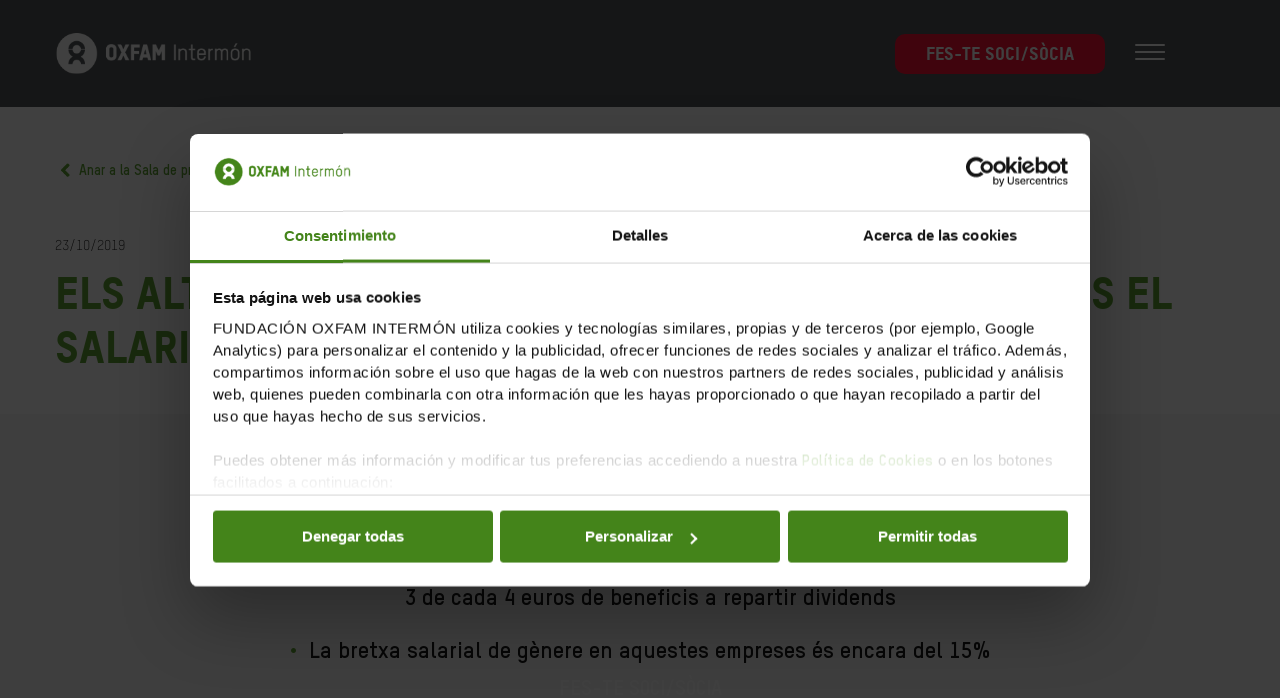

--- FILE ---
content_type: text/html; charset=UTF-8
request_url: https://www.oxfamintermon.org/ca/nota-de-premsa/impacte-empreses-ibex35-desigualtat
body_size: 16768
content:
<!doctype html><!--[if lt IE 7]> <html class="no-js lt-ie9 lt-ie8 lt-ie7" lang="es" > <![endif]--><!--[if IE 7]>    <html class="no-js lt-ie9 lt-ie8" lang="es" >        <![endif]--><!--[if IE 8]>    <html class="no-js lt-ie9" lang="es" >               <![endif]--><!--[if gt IE 8]><!--><html class="no-js" lang="es"><!--<![endif]--><head>
    <meta charset="utf-8">
    <meta http-equiv="X-UA-Compatible" content="IE=edge,chrome=1">
    <meta name="author" content="MARÍA JOSÉ AGEJAS">
    <meta name="description" content="Publiquem Qui fa les parts. L'informe aporta, per primera vegada, una panoràmica de l'impacte de les empreses de l'IBEX 35 en la desigualtat">
    <meta name="generator" content="HubSpot">
    <title>Els alts executius de l'IBEX 35 cobren 123 vegades el salari mitjà de les seves plantilles</title>
    <link rel="shortcut icon" href="https://www.oxfamintermon.org/hubfs/favicon.ico">
    
<meta name="viewport" content="width=device-width, initial-scale=1">

    <script src="/hs/hsstatic/jquery-libs/static-1.4/jquery/jquery-1.11.2.js"></script>
<script src="/hs/hsstatic/jquery-libs/static-1.4/jquery-migrate/jquery-migrate-1.2.1.js"></script>
<script>hsjQuery = window['jQuery'];</script>
    <meta property="og:description" content="Publiquem Qui fa les parts. L'informe aporta, per primera vegada, una panoràmica de l'impacte de les empreses de l'IBEX 35 en la desigualtat">
    <meta property="og:title" content="Els alts executius de l'IBEX 35 cobren 123 vegades el salari mitjà de les seves plantilles">
    <meta name="twitter:description" content="Publiquem Qui fa les parts. L'informe aporta, per primera vegada, una panoràmica de l'impacte de les empreses de l'IBEX 35 en la desigualtat">
    <meta name="twitter:title" content="Els alts executius de l'IBEX 35 cobren 123 vegades el salari mitjà de les seves plantilles">

    

    
    <style>
a.cta_button{-moz-box-sizing:content-box !important;-webkit-box-sizing:content-box !important;box-sizing:content-box !important;vertical-align:middle}.hs-breadcrumb-menu{list-style-type:none;margin:0px 0px 0px 0px;padding:0px 0px 0px 0px}.hs-breadcrumb-menu-item{float:left;padding:10px 0px 10px 10px}.hs-breadcrumb-menu-divider:before{content:'›';padding-left:10px}.hs-featured-image-link{border:0}.hs-featured-image{float:right;margin:0 0 20px 20px;max-width:50%}@media (max-width: 568px){.hs-featured-image{float:none;margin:0;width:100%;max-width:100%}}.hs-screen-reader-text{clip:rect(1px, 1px, 1px, 1px);height:1px;overflow:hidden;position:absolute !important;width:1px}
</style>

<link rel="stylesheet" href="https://www.oxfamintermon.org/hubfs/hub_generated/module_assets/1/10550753208/1751380567365/module_OxfamWeb-Header_Menu.min.css">

        <style>
          .social .icon-social6-module_157531894128239{
            background-image: url('') !important;
              background-size: 36px !important;
              }
          .social .icon-social6-module_157531894128239:hover{
            background-image: url('') !important;
              }
        </style>
        

  <style>
    .popup-container{
      padding: 35px 25px;
      text-align: center;
    }

    @media(max-width:768px){
      .row-fluid.popup-body {
        margin-top: 0;
        display: flex !important;
        flex-flow: column;
      }
      .row-fluid.popup-body .span8 {
        order:1;
      }
      .row-fluid.popup-body .span4 {
        order:2;
      }

      .popup-image{
        padding: 0;
        margin: 0;
      }

      .popup-container {
        padding: 0 25px;
        text-align: center;
        padding-bottom: 20px;
      }
    }



    .lightbox .box {
      background-color: rgba(255, 16, 52,1.0);
    }
    .lightbox .box .popup-content {
      color: rgba(255, 255, 255,1.0);
    }

    .title-container{
      background-color: rgba(54, 23, 18,1.0);
    }


  </style>
  

  <style>

    body  .nav-lang{
      padding-top: 5px !important;
    }

    body.mmactive #sm_menu_ham{
      top: -15px !important;
    }

    .search-container {
      margin-bottom: 15px !important;
    }


    .lang_list_class li a:hover{
      color: #000 !important;
    }

    .top-menu-mobile,
    .main-menu-mobile {
      padding-top: 0 !important;
    }

    .hhs-lang-switch .lang_list_class{
      left: 50px !important;
    }

    .header-container.container-fluid{
      padding-top: 0;
    }

    .row.main-menu {
      background-color: rgba(40, 45, 49, 0.8);
      padding: 21px 0;
    }

    .header-container .row-fluid-wrapper.row-depth-1.row-number-1 {
      min-height: 0;
      height: 0;
    }

    body #sm_menu_ham {
      display: block;
      position: relative;
      top: 0;
      float: none;
    }

    body .sm_menu_outer {
      display: none;
      position: fixed;
      top: 42px;
      left: unset;
      right: 40px;
    }

    body .sm_menu_outer.active {
      display: block;
      right: 0 !important;
      left: unset !important;
      position: absolute;
      height: 100vh;
      top: -20px;
    }

    .sm_menu_outer.active {
      max-width: 400px;
      top: 0;
      z-index: 99999 !important;
      height: 100%;
      right: 0;
      background-color: #336114;
    }


    body .sm_menu_outer .mobile_menu li,
    body .hs-menu-wrapper.hs-menu-flow-horizontal > ul li.hs-menu-depth-1{
      float: none;
      border-image: unset;
    }
    body .top-menu-mobile .hs-menu-wrapper.hs-menu-flow-horizontal > ul li.hs-menu-depth-1 {
      float: none;
      display: block;
      width: 100%;
      margin-bottom: 10px;
    }

    body .hs-menu-wrapper.hs-menu-flow-horizontal > ul li.hs-item-has-children ul.hs-menu-children-wrapper li a{
      width: 100%;
    }

    body .main-menu-mobile ul li a:hover,
    body .top-menu-mobile ul li a:hover {
      color: #000;
    }

    body .nav-lang, 
    body .nav-lang>span, 
    body .nav-lang>span>div, 
    body .nav-lang>span>div>ul, 
    body .nav-lang>span>div>ul>li {
      height: auto;
    }

    body .nav-lang{
      padding-top: 100px;
    }

    body .mobile_menu .social .icon{
      background-image: url('https://www.oxfamintermon.org/hubfs/Oxfam-Website/Icons/Iconos_Oxfam.png');
      background-size: 620px;
      transition:unset;
    }

    body .mobile_menu .social .icon-social1{
      background-position: left -22px top -72px;
    }
    body .mobile_menu .social .icon-social1:hover{
      background-position: left -22px top -18px;
    }

    body .mobile_menu .social .icon-social2{
      background-position: left -72px top -72px;
    }
    body .mobile_menu .social .icon-social2:hover{
      background-position: left -72px top -18px;
    }

    body .mobile_menu .social .icon-social3{
      background-position: left -118px top -72px;
    }
    body .mobile_menu .social .icon-social3:hover{
      background-position: left -118px top -18px;
    }

    body .mobile_menu .social .icon-social4{
      background-position: left -216px top -72px;
    }
    body .mobile_menu .social .icon-social4:hover{
      background-position: left -216px top -18px;
    }

    body .mobile_menu .social .icon-social5{
      background-position: left -166px top -72px; 
    }
    body .mobile_menu .social .icon-social5:hover{
      background-position: left -166px top -18px;
    }

    body .cta {
      margin-left: 30px;
      border-radius: 10px;
      height: 40px;
      min-width: 210px;
    }

    body .cta a{
      font-family: 'Oxfam-TSTARPRO-Headline';
      font-size: 18px;
    }



    body .mobile_menu .social {
      margin-left: 20px;
    }

    .social-title{
      color: #fff;
      margin-left: 30px;
    }

    .area-title{
      color: #fff;
      margin-left: 30px;
      margin-top: 10px;
    }

    .mobile_menu .settings .icon {
      height: 42px;
      width: 42px;
    }

    .mobile_menu .settings {
      justify-content: flex-start;
      margin-left: 20px;
      margin-top: 10px;
    }

    div#sm_menu_ham {
      z-index: 9999999;
    }

    .hs-menu-wrapper.hs-menu-flow-horizontal > ul li.hs-item-has-children > a:after {
      background-image: url(https://www.oxfamintermon.org/hubfs/Oxfam-Website/Icons/menu_flecha.png);
      background-repeat: no-repeat;
      background-size: contain;
      content: "";
      display: inline-block;
      height: 15px;
      left: 20px;
      left: 10px;
      position: relative;
      top: 0px;
      width: 15px;
      transform: rotate(-90deg);
    }

    .search-container {
      margin: 30px;
      position: relative;
    }

    .mobile_menu span.icon.icon-search {
      position: absolute;
      right: 10px;
      top: 7px;
      width: 20px;
      height: 20px;
    }

    body .main-menu .logo img.header-img {
      height: 45px;
      width: auto;
    }

    .span12.main-menu-wrapper.box {
      padding-right: 40px !important;
    }

    .ham{
      margin-right: 85px;
      margin-left: 10px;
    }
    .menu-text {
      font-family: 'Oxfam-TSTARPRO-Headline';
      font-size: 18px;
      color: #fff;
      top: -4px;
      position: relative;
      margin-left: 45px;
      white-space: nowrap;
    }

    div#sm_menu_ham.open {
      left: 100px;
    }

    div#sm_menu_ham.open .menu-text {
      display: none;
    }


    .ctas-header.ctas-main {
      display: flex;
      align-items: center;
    }


    @media(max-width: 768px){
      .ctas-header.ctas-main .cta {
        display: none;
      }
      .main-menu .logo {
        margin-left: 0;
      }

      body #sm_menu_ham{
        top: 0;
      }
    }


    body #sm_menu_ham span:nth-child(2), 
    body #sm_menu_ham span:nth-child(3) {
      top: 7px;
    }

    body #sm_menu_ham span:nth-child(4) {
      top: 14px;
    }

    body .main-menu-mobile .hs-menu-wrapper.hs-menu-flow-horizontal>ul li a, 
    body .main-menu-mobile .hs-menu-wrapper.hs-menu-flow-horizontal>ul li.hs-item-has-children ul.hs-menu-children-wrapper li a{
      font-size: 17px;
    }

  </style>
  
<link rel="stylesheet" href="https://www.oxfamintermon.org/hubfs/hub_generated/module_assets/1/26005300026/1741933442528/module_OxfamWeb-Go_back_button_Event.min.css">
<link rel="stylesheet" href="https://www.oxfamintermon.org/hubfs/hub_generated/module_assets/1/10551294990/1764940394304/module_OxfamWeb-Content.min.css">
<link rel="stylesheet" href="https://www.oxfamintermon.org/hubfs/hub_generated/template_assets/1/10169652083/1741919612939/template_OxfamWeb-footer.min.css">
<link rel="stylesheet" href="https://www.oxfamintermon.org/hubfs/hub_generated/module_assets/1/10169652568/1757513058051/module_OxfamWeb-Footer.min.css">

        <style>
          .social .icon-social6-module_15753264114291259{
            background-image: url('https://www.oxfamintermon.org/hubfs/icono-tiktok-new-white-menu-over.png') !important;
              background-size: 36px !important;
              }
          .social .icon-social6-module_15753264114291259:hover{
            background-image: url('https://www.oxfamintermon.org/hubfs/icono-tiktok-new-white-menu.png') !important;
              }
        </style>
        
    

    
<!--  Added by GoogleTagManager integration -->
<script>
var _hsp = window._hsp = window._hsp || [];
window.dataLayer = window.dataLayer || [];
function gtag(){dataLayer.push(arguments);}

var useGoogleConsentModeV2 = true;
var waitForUpdateMillis = 1000;



var hsLoadGtm = function loadGtm() {
    if(window._hsGtmLoadOnce) {
      return;
    }

    if (useGoogleConsentModeV2) {

      gtag('set','developer_id.dZTQ1Zm',true);

      gtag('consent', 'default', {
      'ad_storage': 'denied',
      'analytics_storage': 'denied',
      'ad_user_data': 'denied',
      'ad_personalization': 'denied',
      'wait_for_update': waitForUpdateMillis
      });

      _hsp.push(['useGoogleConsentModeV2'])
    }

    (function(w,d,s,l,i){w[l]=w[l]||[];w[l].push({'gtm.start':
    new Date().getTime(),event:'gtm.js'});var f=d.getElementsByTagName(s)[0],
    j=d.createElement(s),dl=l!='dataLayer'?'&l='+l:'';j.async=true;j.src=
    'https://www.googletagmanager.com/gtm.js?id='+i+dl;f.parentNode.insertBefore(j,f);
    })(window,document,'script','dataLayer','GTM-NVGS8M');

    window._hsGtmLoadOnce = true;
};

_hsp.push(['addPrivacyConsentListener', function(consent){
  if(consent.allowed || (consent.categories && consent.categories.analytics)){
    hsLoadGtm();
  }
}]);

</script>

<!-- /Added by GoogleTagManager integration -->






<link rel="stylesheet" href="https://www.oxfamintermon.org/hubfs/hub_generated/template_assets/1/10551294710/1741919623033/template_Oxfs.min.css">
<link href="https://www.oxfamintermon.org/hubfs/hub_generated/template_assets/1/10550961552/1741135579483/template_Oxfh.min.css" rel="stylesheet">
<link href="https://www.oxfamintermon.org/hubfs/hub_generated/template_assets/1/10550961551/1741919622123/template_Oxfhm.min.css" rel="stylesheet">
<link href="https://www.oxfamintermon.org/hubfs/hub_generated/template_assets/1/10170368932/1741919618955/template_Oxff.min.css" rel="stylesheet">

<link rel="stylesheet" href="https://cdnjs.cloudflare.com/ajax/libs/animate.css/4.1.1/animate.min.css">




<meta property="og:type" content="website">



<meta property="og:image" content="https://www.oxfamintermon.org/hubfs/Oxfam-Website/OxfamWeb-Que-Hacemos/Oxfamweb-Desigualdad/informe-quien-parte-reparte.jpg">
<meta property="og:image:width" content="688">
<meta property="og:image:height" content="438">
<meta property="og:image:alt" content="informe-quien-parte-reparte">
<meta name="twitter:image" content="https://www.oxfamintermon.org/hubfs/Oxfam-Website/OxfamWeb-Que-Hacemos/Oxfamweb-Desigualdad/informe-quien-parte-reparte.jpg">
<meta name="twitter:image:alt" content="informe-quien-parte-reparte">

<meta property="og:url" content="https://www.oxfamintermon.org/ca/nota-de-premsa/impacte-empreses-ibex35-desigualtat">
<meta name="twitter:card" content="summary_large_image">

<meta property="og:type" content="article">
<link rel="alternate" type="application/rss+xml" href="https://www.oxfamintermon.org/ca/nota-de-premsa/rss.xml">
<meta name="twitter:domain" content="www.oxfamintermon.org">

<meta http-equiv="content-language" content="es">
<link rel="stylesheet" href="//7052064.fs1.hubspotusercontent-na1.net/hubfs/7052064/hub_generated/template_assets/DEFAULT_ASSET/1768837005847/template_layout.min.css">


<link rel="stylesheet" href="https://www.oxfamintermon.org/hubfs/hub_generated/template_assets/1/10169652172/1763381809175/template_Oxfg.css">




</head>
<body class="   hs-content-id-22980084665 hs-blog-post hs-content-path-ca-nota-de-premsa-impacte-empreses-ibex35-desigual hs-content-name-els-alts-executius-de-libex-35-cobren-123-vegades- hs-blog-name-notes-de-premsa hs-blog-id-22587493900" style="">
<!--  Added by GoogleTagManager integration -->
<noscript><iframe src="https://www.googletagmanager.com/ns.html?id=GTM-NVGS8M" height="0" width="0" style="display:none;visibility:hidden"></iframe></noscript>

<!-- /Added by GoogleTagManager integration -->

    <div class="header-container-wrapper">
    <div class="header-container container-fluid">

<div class="row-fluid-wrapper row-depth-1 row-number-1 ">
<div class="row-fluid ">
<div class="span12 widget-span widget-type-custom_widget " style="" data-widget-type="custom_widget" data-x="0" data-w="12">
<div id="hs_cos_wrapper_module_157531894128239" class="hs_cos_wrapper hs_cos_wrapper_widget hs_cos_wrapper_type_module" style="" data-hs-cos-general-type="widget" data-hs-cos-type="module">






<div class="header">
  
  <div class="row main-menu">
    <div class="span12 main-menu-wrapper box">
      <div class="logo">
        <a href=""><img src="[data-uri]" class="header-img lazy" alt="Oxfam Intermon" data-src="https://cdn2.hubspot.net/hubfs/426027/Oxfam%20Website/Logo/logo.png"></a>
      </div>
      <div class="nav-wrapper">

      </div> 
      <div class="settings">

      </div>
      <div class="ctas-header ctas-main">
        
        
        <div class="cta">
          <span id="hs_cos_wrapper_module_157531894128239_" class="hs_cos_wrapper hs_cos_wrapper_widget hs_cos_wrapper_type_cta" style="" data-hs-cos-general-type="widget" data-hs-cos-type="cta"><!--HubSpot Call-to-Action Code --><span class="hs-cta-wrapper" id="hs-cta-wrapper-d3239c07-d6f0-41d5-912b-cdb57b56d084"><span class="hs-cta-node hs-cta-d3239c07-d6f0-41d5-912b-cdb57b56d084" id="hs-cta-d3239c07-d6f0-41d5-912b-cdb57b56d084"><!--[if lte IE 8]><div id="hs-cta-ie-element"></div><![endif]--><a href="https://cta-redirect.hubspot.com/cta/redirect/426027/d3239c07-d6f0-41d5-912b-cdb57b56d084"><img class="hs-cta-img" id="hs-cta-img-d3239c07-d6f0-41d5-912b-cdb57b56d084" style="border-width:0px;" src="https://no-cache.hubspot.com/cta/default/426027/d3239c07-d6f0-41d5-912b-cdb57b56d084.png" alt="FES-TE SOCI/SÒCIA"></a></span><script charset="utf-8" src="/hs/cta/cta/current.js"></script><script type="text/javascript"> hbspt.cta._relativeUrls=true;hbspt.cta.load(426027, 'd3239c07-d6f0-41d5-912b-cdb57b56d084', {"useNewLoader":"true","region":"na1"}); </script></span><!-- end HubSpot Call-to-Action Code --></span>      
        </div>  
        

        <div class="ham">
          <div class="menu-text">
            
          </div>
        </div>

      </div>        
      <div class="cta-mobile-wrapper">
        
        <div class="cta-mobile">
          <span id="hs_cos_wrapper_module_157531894128239_" class="hs_cos_wrapper hs_cos_wrapper_widget hs_cos_wrapper_type_cta" style="" data-hs-cos-general-type="widget" data-hs-cos-type="cta"><!--HubSpot Call-to-Action Code --><span class="hs-cta-wrapper" id="hs-cta-wrapper-d3239c07-d6f0-41d5-912b-cdb57b56d084"><span class="hs-cta-node hs-cta-d3239c07-d6f0-41d5-912b-cdb57b56d084" id="hs-cta-d3239c07-d6f0-41d5-912b-cdb57b56d084"><!--[if lte IE 8]><div id="hs-cta-ie-element"></div><![endif]--><a href="https://cta-redirect.hubspot.com/cta/redirect/426027/d3239c07-d6f0-41d5-912b-cdb57b56d084"><img class="hs-cta-img" id="hs-cta-img-d3239c07-d6f0-41d5-912b-cdb57b56d084" style="border-width:0px;" src="https://no-cache.hubspot.com/cta/default/426027/d3239c07-d6f0-41d5-912b-cdb57b56d084.png" alt="FES-TE SOCI/SÒCIA"></a></span><script charset="utf-8" src="/hs/cta/cta/current.js"></script><script type="text/javascript"> hbspt.cta._relativeUrls=true;hbspt.cta.load(426027, 'd3239c07-d6f0-41d5-912b-cdb57b56d084', {"useNewLoader":"true","region":"na1"}); </script></span><!-- end HubSpot Call-to-Action Code --></span>      
        </div>  
        
      </div>
      <div class="mobile_menu">
        <div class="item nav nav-lang nav-lang-module_157531894128239">
          
          
          
        </div>
        <div class="ctas-header">
          
          <div class="cta">
            <span id="hs_cos_wrapper_module_157531894128239_" class="hs_cos_wrapper hs_cos_wrapper_widget hs_cos_wrapper_type_cta" style="" data-hs-cos-general-type="widget" data-hs-cos-type="cta"><!--HubSpot Call-to-Action Code --><span class="hs-cta-wrapper" id="hs-cta-wrapper-d3239c07-d6f0-41d5-912b-cdb57b56d084"><span class="hs-cta-node hs-cta-d3239c07-d6f0-41d5-912b-cdb57b56d084" id="hs-cta-d3239c07-d6f0-41d5-912b-cdb57b56d084"><!--[if lte IE 8]><div id="hs-cta-ie-element"></div><![endif]--><a href="https://cta-redirect.hubspot.com/cta/redirect/426027/d3239c07-d6f0-41d5-912b-cdb57b56d084"><img class="hs-cta-img" id="hs-cta-img-d3239c07-d6f0-41d5-912b-cdb57b56d084" style="border-width:0px;" src="https://no-cache.hubspot.com/cta/default/426027/d3239c07-d6f0-41d5-912b-cdb57b56d084.png" alt="FES-TE SOCI/SÒCIA"></a></span><script charset="utf-8" src="/hs/cta/cta/current.js"></script><script type="text/javascript"> hbspt.cta._relativeUrls=true;hbspt.cta.load(426027, 'd3239c07-d6f0-41d5-912b-cdb57b56d084', {"useNewLoader":"true","region":"na1"}); </script></span><!-- end HubSpot Call-to-Action Code --></span>      
          </div>  
          
        </div> 
        <div class="search-container">
          <div class="hs-search-field"> 
            <div class="hs-search-field__bar"> 
              <form action="/ca/resultats-de-cerca">
                
                <input type="text" class="hs-search-field__input" name="term" autocomplete="off" aria-label="Search" placeholder="">
                <input type="hidden" name="pathPrefix" value="ca/">
                <input type="hidden" name="length" value="LONG">
                <input type="hidden" name="minScore" value="0">
                
              </form>
            </div>
            <ul class="hs-search-field__suggestions"></ul>
          </div>
          <div id="show" class="settings"><span class="icon icon-search icon-search-module_157531894128239"> </span></div>
        </div>
        <div class="main-menu-mobile main-menu-mobile-module_157531894128239">
          <span id="hs_cos_wrapper_module_157531894128239_" class="hs_cos_wrapper hs_cos_wrapper_widget hs_cos_wrapper_type_menu" style="" data-hs-cos-general-type="widget" data-hs-cos-type="menu"><div id="hs_menu_wrapper_module_157531894128239_" class="hs-menu-wrapper active-branch flyouts hs-menu-flow-horizontal" role="navigation" data-sitemap-name="default" data-menu-id="11018345245" aria-label="Navigation Menu">
 <ul role="menu">
  <li class="hs-menu-item hs-menu-depth-1 hs-item-has-children" role="none"><a href="javascript:;" aria-haspopup="true" aria-expanded="false" role="menuitem"> Què fem</a>
   <ul role="menu" class="hs-menu-children-wrapper">
    <li class="hs-menu-item hs-menu-depth-2" role="none"><a href="https://www.oxfamintermon.org/ca/que-fem/on-treballem" role="menuitem">On Treballem</a></li>
    <li class="hs-menu-item hs-menu-depth-2" role="none"><a href="https://www.oxfamintermon.org/ca/que-fem/salvem-vides-crisis-humanitaries" role="menuitem">Crisis humanitàries</a></li>
    <li class="hs-menu-item hs-menu-depth-2" role="none"><a href="https://www.oxfamintermon.org/ca/que-fem/reclamem-transformacio-social-economica" role="menuitem">Transformació social i econòmica</a></li>
    <li class="hs-menu-item hs-menu-depth-2" role="none"><a href="https://www.oxfamintermon.org/ca/que-fem/contra-emergencia-climatica" role="menuitem">Emergència climàtica</a></li>
    <li class="hs-menu-item hs-menu-depth-2" role="none"><a href="https://www.oxfamintermon.org/ca/que-fem/defensem-drets-fonamentals" role="menuitem">Drets fonamentals</a></li>
   </ul></li>
  <li class="hs-menu-item hs-menu-depth-1 hs-item-has-children" role="none"><a href="javascript:;" aria-haspopup="true" aria-expanded="false" role="menuitem">QUI SOM</a>
   <ul role="menu" class="hs-menu-children-wrapper">
    <li class="hs-menu-item hs-menu-depth-2" role="none"><a href="https://www.oxfamintermon.org/ca/qui-som/persones-compromeses" role="menuitem">Persones compromeses</a></li>
    <li class="hs-menu-item hs-menu-depth-2" role="none"><a href="https://www.oxfamintermon.org/ca/qui-som/nostre-objectiu" role="menuitem">El nostre objectiu</a></li>
   </ul></li>
  <li class="hs-menu-item hs-menu-depth-1 hs-item-has-children" role="none"><a href="javascript:;" aria-haspopup="true" aria-expanded="false" role="menuitem">COM POTS COL·LABORAR</a>
   <ul role="menu" class="hs-menu-children-wrapper">
    <li class="hs-menu-item hs-menu-depth-2" role="none"><a href="https://www.oxfamintermon.org/ca/com-pots-collaborar/dona" role="menuitem">Fes un donatiu</a></li>
    <li class="hs-menu-item hs-menu-depth-2" role="none"><a href="https://www.oxfamintermon.org/ca/com-pots-collaborar/fe-te-soci" role="menuitem">Fes-te soci/sòcia</a></li>
    <li class="hs-menu-item hs-menu-depth-2" role="none"><a href="https://www.oxfamintermon.org/ca/que-pots-fer-tu/uneix-te-lequip/fes-voluntar" role="menuitem">Fes voluntariat</a></li>
    <li class="hs-menu-item hs-menu-depth-2" role="none"><a href="https://www.oxfamintermon.org/ca/com-pots-collaborar/compra-comerc-just" role="menuitem">Compra comerç just</a></li>
    <li class="hs-menu-item hs-menu-depth-2" role="none"><a href="https://www.oxfamintermon.org/ca/com-pots-collaborar/firma-nostres-peticions" role="menuitem">Firma les nostres peticions</a></li>
    <li class="hs-menu-item hs-menu-depth-2" role="none"><a href="https://www.oxfamintermon.org/ca/com-pots-collaborar/esport-solidari" role="menuitem">Esport solidari</a></li>
    <li class="hs-menu-item hs-menu-depth-2" role="none"><a href="https://www.oxfamintermon.org/ca/com-pots-collaborar/empreses" role="menuitem">Empreses</a></li>
    <li class="hs-menu-item hs-menu-depth-2" role="none"><a href="https://www.oxfamintermon.org/ca/com-pots-collaborar/testament-solidari" role="menuitem">Testament solidari</a></li>
    <li class="hs-menu-item hs-menu-depth-2" role="none"><a href="https://www.oxfamintermon.org/ca/grans-donatius-gran-impacte" role="menuitem">Grans donatius</a></li>
   </ul></li>
  <li class="hs-menu-item hs-menu-depth-1 hs-item-has-children" role="none"><a href="javascript:;" aria-haspopup="true" aria-expanded="false" role="menuitem">TRANSPARÈNCIA</a>
   <ul role="menu" class="hs-menu-children-wrapper">
    <li class="hs-menu-item hs-menu-depth-2" role="none"><a href="https://www.oxfamintermon.org/ca/transparencia/on-van-diners" role="menuitem">On van els teus diners</a></li>
    <li class="hs-menu-item hs-menu-depth-2" role="none"><a href="https://www.oxfamintermon.org/ca/transparencia/organitzacio-integra" role="menuitem">Una organització íntegra</a></li>
    <li class="hs-menu-item hs-menu-depth-2" role="none"><a href="https://www.oxfamintermon.org/ca/memoria-institucional-2024-2025" role="menuitem">Memòria 2024/25</a></li>
    <li class="hs-menu-item hs-menu-depth-2" role="none"><a href="https://www.oxfamintermon.org/ca/nostre-compromis-sostenibilitat-mediambient" role="menuitem">El nostre impacte mediambiental</a></li>
   </ul></li>
 </ul>
</div></span>
        </div>  
        <div class="top-menu-mobile top-menu-mobile-module_157531894128239">
          <span id="hs_cos_wrapper_module_157531894128239_" class="hs_cos_wrapper hs_cos_wrapper_widget hs_cos_wrapper_type_menu" style="" data-hs-cos-general-type="widget" data-hs-cos-type="menu"><div id="hs_menu_wrapper_module_157531894128239_" class="hs-menu-wrapper active-branch flyouts hs-menu-flow-horizontal" role="navigation" data-sitemap-name="default" data-menu-id="11071962752" aria-label="Navigation Menu">
 <ul role="menu">
  <li class="hs-menu-item hs-menu-depth-1" role="none"><a href="https://tienda.oxfamintermon.org/?utm_source=hubspot&amp;utm_medium=webintermon&amp;utm_content=followup&amp;utm_campaign=testweboxfamintermon&amp;utm_term=tcj" role="menuitem" target="_blank" rel="noopener">Botiga comerç just</a></li>
  <li class="hs-menu-item hs-menu-depth-1" role="none"><a href="https://web.oxfamintermon.org/ca/feina" role="menuitem" target="_blank" rel="noopener">Feina</a></li>
  <li class="hs-menu-item hs-menu-depth-1" role="none"><a href="https://web.oxfamintermon.org/ca/que-pots-fer-tu/uneix-te-lequip/fes-voluntariat" role="menuitem">Voluntariat</a></li>
  <li class="hs-menu-item hs-menu-depth-1" role="none"><a href="https://www.oxfamintermon.org/ca/actualitat" role="menuitem">Actualitat</a></li>
  <li class="hs-menu-item hs-menu-depth-1" role="none"><a href="https://www.oxfamintermon.org/ca/publicacions" role="menuitem">Informes</a></li>
  <li class="hs-menu-item hs-menu-depth-1" role="none"><a href="https://blog.oxfamintermon.org/" role="menuitem">Blog</a></li>
  <li class="hs-menu-item hs-menu-depth-1" role="none"><a href="https://www.oxfamintermon.org/ca/contacta" role="menuitem">Contacte</a></li>
 </ul>
</div></span>
        </div> 
        <div class="social-title">
          
        </div>
        <div class="social">
          <a target="_blank" href="https://www.facebook.com/OxfamIntermon"><span class="icon icon-social1 icon-social1-module_157531894128239"> </span></a>
          <a target="_blank" href="https://twitter.com/OxfamIntermon"><span class="icon icon-social2 icon-social2-module_157531894128239"> </span></a>
          <a target="_blank" href="https://www.instagram.com/oxfamintermon/"><span class="icon icon-social3 icon-social3-module_157531894128239"> </span></a>
          <a target="_blank" href="https://www.linkedin.com/company/intermon-oxfam"><span class="icon icon-social4 icon-social4-module_157531894128239"> </span></a>
          <a target="_blank" href="https://www.youtube.com/user/Intermon0xfam"><span class="icon icon-social5 icon-social5-module_157531894128239"> </span></a>
          <a target="_blank" href=""><span class="icon icon-social6 icon-social6-module_157531894128239"> </span></a>
        </div> 
        
        <div class="area-title">
          
        </div>
        <div class="item settings">
          <a class="user-login" href="https://web.oxfamintermon.org/ca/user"><span class="icon icon-login icon-login-module_157531894128239"> </span></a>
        </div>
      </div>
    </div> 
  </div>

  
</div>

<div class="search-wrapper search-wrapper-module_157531894128239" style="display: none;">
  <div class="search">
    <div class="hs-search-field"> 
      <div class="hs-search-field__bar"> 
        <form action="/ca/resultats-de-cerca">
          
          <input type="text" class="hs-search-field__input" name="term" autocomplete="off" aria-label="Search" placeholder="">
          <input type="hidden" name="pathPrefix" value="ca/">
          <input type="hidden" name="length" value="LONG">
          <input type="hidden" name="minScore" value="0">
          
        </form>
      </div>
      <ul class="hs-search-field__suggestions"></ul>
    </div>
    <img id="close" alt="close" src="https://www.oxfamintermon.org/hubfs/Oxfam-Website/Icons/cruz.png">

  </div>
</div>
<div class="cta-banner-wrapper">
  <div class="cta-banner">
    <span id="hs_cos_wrapper_module_157531894128239_" class="hs_cos_wrapper hs_cos_wrapper_widget hs_cos_wrapper_type_cta" style="" data-hs-cos-general-type="widget" data-hs-cos-type="cta"><!--HubSpot Call-to-Action Code --><span class="hs-cta-wrapper" id="hs-cta-wrapper-051ae765-3b48-43fc-b174-b5d6d57fbb65"><span class="hs-cta-node hs-cta-051ae765-3b48-43fc-b174-b5d6d57fbb65" id="hs-cta-051ae765-3b48-43fc-b174-b5d6d57fbb65"><!--[if lte IE 8]><div id="hs-cta-ie-element"></div><![endif]--><a href="https://cta-redirect.hubspot.com/cta/redirect/426027/051ae765-3b48-43fc-b174-b5d6d57fbb65"><img class="hs-cta-img" id="hs-cta-img-051ae765-3b48-43fc-b174-b5d6d57fbb65" style="border-width:0px;" src="https://no-cache.hubspot.com/cta/default/426027/051ae765-3b48-43fc-b174-b5d6d57fbb65.png" alt="DEMANA AL GOVERN QUE INCREMENTI ELS FONS DESTINATS A L'AJUDA HUMANITÀRIA"></a></span><script charset="utf-8" src="/hs/cta/cta/current.js"></script><script type="text/javascript"> hbspt.cta._relativeUrls=true;hbspt.cta.load(426027, '051ae765-3b48-43fc-b174-b5d6d57fbb65', {"useNewLoader":"true","region":"na1"}); </script></span><!-- end HubSpot Call-to-Action Code --></span>
  </div>
</div>

<style>
  .top-menu{
    
    background-color: #ffffff;
    
  }

  .top-menu .top-menu-bg{
    
    background-image: url('https://www.oxfamintermon.org/hubfs/top-menu.png');
      background-size: cover;
      
      height:10px;
      }

  .top-menu-links-module_157531894128239 ul li a{
    
    font-family: 'Oxfam-TSTARPRO-Bold';
    
    
    font-size: 15px;
    
    
    font-weight: 400;
    
    
    color: #191919;
    
  }
  .top-menu-links-module_157531894128239 ul li a:hover{
    
    color: #44841A;
    
  }
  .top-menu-mobile-module_157531894128239 ul li a{
    
    font-family: 'Oxfam-TSTARPRO-Bold';
    
    
    font-size: 22px;
    
    
    font-weight: 300;
    
    
    color: #ffffff;
    
  }
  .top-menu-mobile-module_157531894128239 ul li a:hover{
    
    color: #44841A;
    
  }
  .social .icon{
    background-image: url('https://www.oxfamintermon.org/hubfs/Oxfam-Website/Icons/Iconos_Oxfam.png');
    background-size: 320px;
  }
  .social .icon-social1-module_157531894128239{

    background-position: left -136px top -38px
  }
  .social .icon-social1-module_157531894128239:hover{
    background-position: left -136px top -10px
  }
  .social .icon-social2-module_157531894128239{
    background-position: left -159px top -38px
  }
  .social .icon-social2-module_157531894128239:hover{
    background-position: left -159px top -10px
  }
  .social .icon-social3-module_157531894128239{
    background-position: left -184px top -38px
  }
  .social .icon-social3-module_157531894128239:hover{
    background-position: left -184px top -10px
  }
  .social .icon-social4-module_157531894128239{
    background-position: left -208px top -38px
  }
  .social .icon-social4-module_157531894128239:hover{
    background-position: left -208px top -10px
  }
  .social .icon-social5-module_157531894128239{
    background-position: left -232px top -38px
  }
  .social .icon-social5-module_157531894128239:hover{
    background-position: left -232px top -10px
  }




  .main-menu{
    
    background-color: #282d31;
    
  }
  .nav-one-module_157531894128239 ul li a{
    
    font-family: 'Oxfam-TSTARPRO-Bold';
    
    
    font-size: 17px;
    
    
    font-weight: 700;
    
    
    color: #ffffff;
    
  }
  .nav-one-module_157531894128239 ul li a:hover{
    
    color: #44841A;
    
  }
  .main-menu-mobile-module_157531894128239 ul li a{
    
    font-family: 'Oxfam-TSTARPRO-Bold';
    
    
    font-size: 26px;
    
    
    font-weight: 400;
    
    
    color: #ffffff;
    
  }
  .main-menu-mobile-module_157531894128239 ul li a:hover{
    
    color: #44841A;
    
  }
  .settings .icon-search-module_157531894128239{
    
    background-image: url('https://www.oxfamintermon.org/hubfs/Oxfam-Website/Icons/menu_lupa.png');
      
      }
  .mobile_menu .settings .icon-search-module_157531894128239,
  .settings .icon-search-module_157531894128239:hover{
    
    background-image: url('https://www.oxfamintermon.org/hubfs/Oxfam-Website/Icons/menu_lupa_over.png');
      
      }
  .search-wrapper-module_157531894128239 input{
    
    font-family: 'Oxfam-TSTARPRO-Bold';
    
    
    font-size: 21px;
    
    
    font-weight: 300;
    
    
    color: #ffffff;
    
  }
  .settings .icon-login-module_157531894128239{
    
    background-image: url('https://www.oxfamintermon.org/hubfs/Oxfam-Website/Icons/menu_user.png');
      
      }
  .settings .icon-login-module_157531894128239:hover{
    
    background-image: url('https://www.oxfamintermon.org/hubfs/Oxfam-Website/Icons/menu_user_over.png');
      
      }
  .nav-lang-module_157531894128239 ul li a{
    
    font-family: 'Oxfam-TSTARPRO-Bold';
    
    
    font-size: 17px;
    
    
    font-weight: 700;
    
    
    color: #ffffff;
    
  }
  .cta{
    
    background-color: #FF1034;
    
  }

  .cta-mobile{
    
  }
  .cta a, .cta-mobile a {
    
    font-family: 'Oxfam-TSTARPRO-Bold';
    
    
    font-size: 20px;
    height: 20px;
    line-height: 20px;
    
    
    font-weight: 700;
    
    
    color: #ffffff;
    
  }
  .cta:hover{
    
    background-color: #44841A;
    
  }
  .cta:hover a{
    
    color: #ffffff;
    
  }

  .cta-2{
    

  }

  .cta-2 a{
    
  }
  .cta-2:hover{
    
  }
  .cta-2:hover a{
    
  }

  .cta-mobile:hover{
    
  }

  .cta-mobile-green{
    
    background-color: #44841A;
    
  }
  .cta-mobile-green:hover{
    
    background-color: #FF1034;
    
  }

  .cta-banner-wrapper{
    
    display: none;
    
  }

  
  .cta-mobile-wrapper .cta-mobile{
    width: 100%;
  }
  
  .cta-banner{
    
    background-color: #545454;
    
  }
  .cta-banner a{
    
    font-family: 'Oxfam-TSTARPRO-Bold';
    
    
    font-size: 24px;
    height: 24px;
    line-height: 24px;
    
    
    font-weight: 700;
    
    
    color: #ffffff;
    
  }
  .cta-banner:hover{
    
    background-color: #44841A;
    
  }
  .cta-banner:hover a{
    
    color: #ffffff;
    
  }
</style>











<div class="lightbox " id="text">
  <div class="box">
    <!-- your title -->
    <div class="content ">
      
      <div class="row-fluid">
        <div class="span12">
          <div class="popup-title"> 
            <span class="title-container">DONA A GAZA</span>
            <a class="close" href="#">X</a>
          </div>
        </div>
      </div>
      <div class="row-fluid popup-body">
        
          <div class="span12">
            


            <div class="popup-container">     

              <div class="popup-content">
                <p><span>Omplim un camió d'ajuda per a Gaza.</span></p>
              </div>

              <div class="cta_button cta_register">
                <span id="hs_cos_wrapper_module_157531894128239_" class="hs_cos_wrapper hs_cos_wrapper_widget hs_cos_wrapper_type_cta" style="" data-hs-cos-general-type="widget" data-hs-cos-type="cta"><!--HubSpot Call-to-Action Code --><span class="hs-cta-wrapper" id="hs-cta-wrapper-37562a1e-ecc2-4ebf-aba6-ae4b66a61233"><span class="hs-cta-node hs-cta-37562a1e-ecc2-4ebf-aba6-ae4b66a61233" id="hs-cta-37562a1e-ecc2-4ebf-aba6-ae4b66a61233"><!--[if lte IE 8]><div id="hs-cta-ie-element"></div><![endif]--><a href="https://cta-redirect.hubspot.com/cta/redirect/426027/37562a1e-ecc2-4ebf-aba6-ae4b66a61233"><img class="hs-cta-img" id="hs-cta-img-37562a1e-ecc2-4ebf-aba6-ae4b66a61233" style="border-width:0px;" src="https://no-cache.hubspot.com/cta/default/426027/37562a1e-ecc2-4ebf-aba6-ae4b66a61233.png" alt="SI, VULL DONAR"></a></span><script charset="utf-8" src="/hs/cta/cta/current.js"></script><script type="text/javascript"> hbspt.cta._relativeUrls=true;hbspt.cta.load(426027, '37562a1e-ecc2-4ebf-aba6-ae4b66a61233', {"useNewLoader":"true","region":"na1"}); </script></span><!-- end HubSpot Call-to-Action Code --></span>
              </div>
            </div>
          </div> 
        </div> 
      </div>
      
    </div>
  </div>





  

  

  

  


  
  
  
  



  
  



  
  

  
  </div>

</div><!--end widget-span -->
</div><!--end row-->
</div><!--end row-wrapper -->

<div class="row-fluid-wrapper row-depth-1 row-number-2 ">
<div class="row-fluid ">
<div class="span12 widget-span widget-type-custom_widget box" style="" data-widget-type="custom_widget" data-x="0" data-w="12">
<div id="hs_cos_wrapper_module_158204066569387" class="hs_cos_wrapper hs_cos_wrapper_widget hs_cos_wrapper_type_module" style="" data-hs-cos-general-type="widget" data-hs-cos-type="module"><div class="blog-section">
    <div class="blog-post-wrapper cell-wrapper">
       <div class="blog-section">
            <div class="blog-post-wrapper cell-wrapper">
                <div class="section post-header">
                    <div class="box">
                      <div class="date-published">
                      <a class="goback" href="/ca/nota-de-premsa">
                        
                        
                        Anar a la Sala de premsa
                         
                        </a>
                        
                    </div>  
                    </div>

                </div>
            </div>
        </div>
    </div>
</div></div>

</div><!--end widget-span -->
</div><!--end row-->
</div><!--end row-wrapper -->

<div class="row-fluid-wrapper row-depth-1 row-number-3 ">
<div class="row-fluid ">
<div class="span12 widget-span widget-type-custom_widget box" style="" data-widget-type="custom_widget" data-x="0" data-w="12">
<div id="hs_cos_wrapper_module_151456960811572" class="hs_cos_wrapper hs_cos_wrapper_widget hs_cos_wrapper_type_module widget-type-blog_content" style="" data-hs-cos-general-type="widget" data-hs-cos-type="module">
    <div class="blog-section">
<div class="blog-post-wrapper cell-wrapper">
<div class="blog-section">
<div class="blog-post-wrapper cell-wrapper">
<div class="section post-header">
<div class="box">
<div class="date-published">
<span>23/10/2019</span>
</div>  
</div>
</div>
</div>
</div>
</div>
</div>
</div>

</div><!--end widget-span -->
</div><!--end row-->
</div><!--end row-wrapper -->

<div class="row-fluid-wrapper row-depth-1 row-number-4 ">
<div class="row-fluid ">
<div class="span12 widget-span widget-type-custom_widget box" style="" data-widget-type="custom_widget" data-x="0" data-w="12">
<div id="hs_cos_wrapper_module_1575320701013287" class="hs_cos_wrapper hs_cos_wrapper_widget hs_cos_wrapper_type_module widget-type-blog_content" style="" data-hs-cos-general-type="widget" data-hs-cos-type="module">
    <div class="post-content-wrapper">
<div class="blog-section individual-post">
<div class="blog-post-wrapper cell-wrapper">
<div class="blog-section">
<div class="blog-post-wrapper cell-wrapper">
<div class="section post-header">
<div class="header-banner-content">
<div class="header-banner-title">
<div class="text-background">   
<h1><span id="hs_cos_wrapper_name" class="hs_cos_wrapper hs_cos_wrapper_meta_field hs_cos_wrapper_type_text" style="" data-hs-cos-general-type="meta_field" data-hs-cos-type="text">Els alts executius de l'IBEX 35 cobren 123 vegades el salari mitjà de les seves plantilles</span></h1>
</div>
</div>
</div>
</div>
</div>
</div>
</div>
</div>
</div>
</div>

</div><!--end widget-span -->
</div><!--end row-->
</div><!--end row-wrapper -->

    </div><!--end header -->
</div><!--end header wrapper -->

<div class="body-container-wrapper">
    <div class="body-container container-fluid">

<div class="row-fluid-wrapper row-depth-1 row-number-1 ">
<div class="row-fluid ">
<div class="span12 widget-span widget-type-custom_widget " style="" data-widget-type="custom_widget" data-x="0" data-w="12">
<div id="hs_cos_wrapper_module_1575324294796947" class="hs_cos_wrapper hs_cos_wrapper_widget hs_cos_wrapper_type_module" style="" data-hs-cos-general-type="widget" data-hs-cos-type="module">



<div class="content-box-module_1575324294796947 content-box">
  <div class="content-box-wrapper-module_1575324294796947 content-box-wrapper">
    <div class="content-box-container-module_1575324294796947 content-box-container box">
      <div class="content-box-text-module_1575324294796947 content-box-text  ">
        <ul>
<li>Un informe d'Oxfam Intermón aporta, per primera vegada, una panoràmica de l'impacte de les empreses de l'IBEX 35 en la desigualtat</li>
<li>Les empreses de l'IBEX 35 mantenen 805 filials en paradisos fiscals i destinen 3 de cada 4 euros de beneficis a repartir dividends</li>
<li>La bretxa salarial de gènere en aquestes empreses és encara del 15%</li>
</ul>   
      </div>
    </div>
  </div>
</div>


<style>
  .content-box{
    position:relative;
  }

  .content-box-wrapper-module_1575324294796947 {
    position: relative;
    z-index: 1;
  }

  .content-box-wrapper-module_1575324294796947::after {
    content:'';
    position:absolute;
    top:0;
    width: 100%;
    height: 100%;
    
    background-color: #f8f8f8;
    
    opacity: 1;
    z-index: -9;
  }

  .content-box-text-module_1575324294796947{
    
    padding: 50px 40px 50px 40px;
    

    text-align:center;

    
    
    margin:0 auto;
    
  }

  @media(min-width: 768px){
    .content-box-text-module_1575324294796947{
      
      max-width: 70%;
      

    }
  }

  .content-box-text-module_1575324294796947 *{
    
    color: #191919;
    
    
    font-size: 22px;
    
    
    font-family: 'Oxfam-TSTARPRO-Bold';
    font-weight: normal;  
    

  }

  .content-box-text-module_1575324294796947 strong{
    font-weight: 700;
  }


  .content-box-text-module_1575324294796947 ul{
    list-style: none;
  }
  .content-box-text-module_1575324294796947 li{
    margin-left: 20px;
    margin-bottom:20px;
    line-height: 1.5;

  }

  .content-box-text-module_1575324294796947 ul li:before{
    content: "\2022";
    color: rgba(97, 165, 52,1.0);
    margin-left: -20px;
    margin-right:20px;
    margin-bottom:20px;
    font-weight: bold;
    position: absolute;
  }


</style>

</div>

</div><!--end widget-span -->
</div><!--end row-->
</div><!--end row-wrapper -->

<div class="row-fluid-wrapper row-depth-1 row-number-2 ">
<div class="row-fluid ">
<div class="span12 widget-span widget-type-cell " style="" data-widget-type="cell" data-x="0" data-w="12">

<div class="row-fluid-wrapper row-depth-1 row-number-3 ">
<div class="row-fluid ">
<div class="span12 widget-span widget-type-custom_widget " style="" data-widget-type="custom_widget" data-x="0" data-w="12">
<div id="hs_cos_wrapper_module_1575321808274464" class="hs_cos_wrapper hs_cos_wrapper_widget hs_cos_wrapper_type_module widget-type-linked_image" style="" data-hs-cos-general-type="widget" data-hs-cos-type="module"></div>

</div><!--end widget-span -->
</div><!--end row-->
</div><!--end row-wrapper -->

</div><!--end widget-span -->
</div><!--end row-->
</div><!--end row-wrapper -->

<div class="row-fluid-wrapper row-depth-1 row-number-4 ">
<div class="row-fluid ">
<div class="span12 widget-span widget-type-custom_widget box" style="" data-widget-type="custom_widget" data-x="0" data-w="12">
<div id="hs_cos_wrapper_module_15753245562981011" class="hs_cos_wrapper hs_cos_wrapper_widget hs_cos_wrapper_type_module widget-type-blog_content" style="" data-hs-cos-general-type="widget" data-hs-cos-type="module">
    <div class="post-content-wrapper">
<div class="blog-section individual-post">
<div class="blog-post-wrapper cell-wrapper">
<div class="blog-section">
<div class="blog-post-wrapper cell-wrapper">
<div class="section post-body">
<div class="content-box-wrapper content-box-wrapper">
<div class="content-box-container content-box-container">
<div class="content-box-text content-box-text">
<span id="hs_cos_wrapper_post_body" class="hs_cos_wrapper hs_cos_wrapper_meta_field hs_cos_wrapper_type_rich_text" style="" data-hs-cos-general-type="meta_field" data-hs-cos-type="rich_text"><p>Les empreses de l'IBEX 35 propicien l'augment de la desigualtat a causa de les enormes diferències salarials, a la bretxa salarial de gènere, de la insuficient proporció dels seus guanys que paguen d'impostos i l'alt percentatge de beneficis que destinen al pagament de dividends als seus accionistes. És la conclusió principal de l'informe<span>&nbsp;</span><a href="https://www.oxfamintermon.org/hubfs/Oxfam-Website/OxfamWeb-Documentos/OxfamWeb-Informes/quien-parte-y-reparte-informe-ibex-2019.pdf">"Qui fa les parts",</a><span>&nbsp;</span>elaborat per Oxfam Intermón, que ha analitzat el comportament de les 35 empreses que cotitzen en borsa per proporcionar, per primera vegada, una panoràmica de l'empremta que deixen sobre la desigualtat.</p>
<!--more--><p>&nbsp;</p>
<p>Segons l'anàlisi d'Oxfam Intermón, les empreses que més podrien contribuir a l'augment de la desigualtat són<span>&nbsp;</span><strong>Arcelor Mittal, IAG Iberia i Mapfre</strong>. En contrast,<span>&nbsp;</span><strong>Acerinox</strong><span>&nbsp;</span>és l'empresa que presenta un balanç més positiu.</p>
<p>&nbsp;</p>
<p>"Les empreses de l'IBEX 35", explica<span>&nbsp;</span><strong>Miguel Alba, economista expert en desigualtat i empreses i autor de l'informe</strong>, "són actors clau en l'evolució de la desigualtat, poden promoure més inequitat o, per contra, contribuir a un repartiment més just . La seva responsabilitat és enorme i la conclusió és que la majoria està fallant en la seva resposta, no té un compromís clar amb la seva responsabilitat fiscal o compte amb salaris descomunals per als seus màxims responsables ".</p>
<p>&nbsp;</p>
<p>&nbsp;</p>
<p>&nbsp;</p>
<p style="text-align: center; color: #61a534; font-size: 22px; font-family: 'Oxfam-TSTARPRO-Bold'; font-weight: bold;">"Les empreses de l'IBEX 35 són actors clau en l'evolució de la desigualtat, poden promoure més inequitat o, per contra, contribuir a un repartiment més just."</p>
<p style="text-align: center; color: #61a534; font-size: 22px; font-family: 'Oxfam-TSTARPRO-Bold'; font-weight: bold;">&nbsp;</p>
<p style="text-align: center; color: #191919; font-size: 19px; font-family: 'Oxfam-TSTARPRO-Bold'; font-weight: 400;">MIGUEL ALBA</p>
<p style="text-align: center;">Economista expert en desigualtat i empreses i<br>autor de l'informe</p>
<p style="text-align: center;">&nbsp;</p>
<p style="text-align: center;">&nbsp;</p>
<p style="text-align: center;">&nbsp;</p>
<p>&nbsp;</p>
<p><strong>ABISME SALARIAL</strong></p>
<p>&nbsp;</p>
<p>Des 2015, el resultat d'explotació de les empreses de l'IBEX 35 ha crescut un 65%, mentre que els sous d'aquestes empreses s'han contret un 0,5%.</p>
<p>&nbsp;</p>
<p>En 2018,<span>&nbsp;</span><strong>el sou mitjà a les empreses de l'IBEX 35 es va reduir un 1,2%, alhora que el dels alts directius s'incrementava un 6%.</strong><span>&nbsp;</span>De mitjana, el màxim responsable d'una empresa de l'IBEX 35 cobra 123 vegades més que una treballadora o un treballador mitjà. En l'últim any, hi ha empreses de l'IBEX que han triplicat i quadruplicat els salaris dels seus màxims responsables.</p>
<p>&nbsp;</p>
<p><strong>Les dones que treballen en aquestes empreses de l'IBEX guanyen de mitjana un 15% menys que els seus companys</strong>. El percentatge expressa la diferència que separa el sou mitjà de les dones i dels homes en aquestes empreses. L'empresa on la bretxa és més gran és el Banc Santander, amb un 31% seguit de Mapfre (28%) i Viscofán (26%) Per contra, hi<span>&nbsp;</span><strong>ha quatre empreses on hi ha paritat salarial: Acerinox, Iberdrola, Inditex i Melià Hotels</strong>.</p>
<p>&nbsp;</p>
<p>L'informe subratlla que les dades aportades sobre bretxa de gènere salarial per les empreses (i el 17% d'elles no ha aportat cap) són d'escassa qualitat, però tot i això, la conclusió és que apunten a una desigualtat salarial de gènere molt alta per a un grup de grans empreses que han de ser referent del sector.</p>
<p>&nbsp;</p>
<p>"Les empreses analitzades", segons Alba, "no valoren degudament al seu capital humà en general, i el femení en particular. I haurien de ser aquestes empreses líders les que trenquessin els motlles que encara constrenyen a les dones pel que fa a igualtat salarial i en les seves possibilitats d'accedir a llocs de responsabilitat ".</p>
<p>&nbsp;</p>
<p>Gairebé la meitat de les persones ocupades en les empreses de l'IBEX 35 són dones (el 46%) però ocupen<span>&nbsp;</span><strong>menys d'un terç dels llocs directius</strong>, tot just el 32%.</p>
<p>&nbsp;</p>
<p>D'altra banda,<span>&nbsp;</span><strong>el repartiment de guanys</strong><span>&nbsp;</span>segueix suposant un elevat percentatge dels beneficis: en els últims cinc anys, de cada 4 euros que les empreses van guanyar van destinar 3 a repartir dividends entre els seus accionistes. La palma se l'emporta en l'últim any Endesa (antiga empresa estatal espanyola), que el 2018 va destinar el 107% dels seus beneficis a retribuir ENEL, la seva matriu italiana (i pública). La segueixen Mediaset (88%) i Mapfre (84%).</p>
<p>&nbsp;</p>
<p>&nbsp;</p>
<p><strong>IMPOSTOS I PARADISOS</strong></p>
<p>&nbsp;</p>
<p><strong>Les empreses de l'IBEX s'han reduït un 6% les seves filials en paradisos fiscals. Tot i així, mantenen 805 filials</strong><span>&nbsp;</span>en aquests territoris, comptabilitzant només aquelles que no es justifiquen per una activitat operativa en ells. Al ritme al qual van disminuint la seva presència en aquests territoris, les empreses encara trigarien 15 anys a reduir-la a zero.</p>
<p>&nbsp;</p>
<p>Segons l'informe d'Oxfam Intermón, el desviament de beneficis de tot tipus d'empreses cap a paradisos fiscals li costa cada any a Espanya 3.250 milions d'euros, l'equivalent al 13% de la recaptació de l'impost sobre societats. Els paradisos fiscals dins de la UE es porten el 80% d'aquesta quantitat. Dins de les empreses de l'IBEX, El Banc Santander (207), ACS (102) i Repsol (70) són les empreses amb major nombre de filials en paradisos fiscals. Aena, Bankia, ENCE, Colonial i Merlin no tenen presència en aquests territoris.</p>
<p>&nbsp;</p>
<p>A això cal sumar els<span>&nbsp;</span><strong>crèdits fiscals, que l'Estat pot atorgar als que compren empreses en pèrdues</strong>, i que permeten deduir imports de la futura factura fiscal. A hores d'ara ascendeixen a més de 60.000 milions d'euros, més de dues vegades i mitja l'import que recapta l'impost de societats.</p>
<p>&nbsp;</p>
<p>Segons Miguel Alba, "el problema és que aquests crèdits arriben magnituds exorbitants que comprometen seriosament la futura recaptació d'impostos. A més, és una forma de socialitzar les pèrdues d'una empresa, perquè al final és la ciutadania la que acaba pagant la factura ".</p>
<p>&nbsp;</p>
<p>&nbsp;</p>
<p><strong>L'EMPREMTA DE LA DESIGUALTAT</strong></p>
<p>&nbsp;</p>
<p>Després d'una anàlisi que té en compte salaris, comportament fiscal i repartiment de dividends, l'informe apunta que les empreses que més podrien contribuir a l'augment de la desigualtat són Arcelor Mittal, IAG Iberia i Mapfre, mentre que<span>&nbsp;</span><strong>Acerinox</strong><span>&nbsp;</span>és l'empresa que presenta un balanç més positiu.</p>
<p>&nbsp;</p>
<p>Per sectors, els que més semblen contribuir a l'augment de la desigualtat són el financer i el d'indústria i construcció. En contrast, les empreses de béns de consum i del sector tecnològic són, comparativament dins del grup de l'IBEX-35, les que més impacte positiu tenen en la reducció de la desigualtat.</p>
<p>&nbsp;</p>
<p>L'informe d'Oxfam Intermón planteja<span>&nbsp;</span><strong>alternatives i recomanacions al govern i a les empreses.</strong></p>
<p>&nbsp;</p>
<p>Oxfam Intermón també planteja a l'Executiu una sèrie de<span>&nbsp;</span><strong>recomanacions en matèria salarial<span>&nbsp;</span></strong>i de drets laborals, com l'increment del salari mínim interprofessional fins als 1.000 euros el 2020, el reforç de les inspeccions, la inclusió de la ràtio entre salaris d'una empresa com un indicador d'obligat reporti o la regulació necessària perquè les subcontractes no es facin servir com a forma de reduir els salaris.</p>
<p>&nbsp;</p>
<p>L'organització considera que, per eliminar la bretxa salarial de gènere, cal exigir transparència a les empreses i penalitzar els centres on es superi el límit que s'estableixi per llei. La lluita contra la desigualtat de gènere, segons Oxfam Intermón, ha d'incloure un sistema obligatori de quotes per a la presència en els òrgans de direcció.</p>
<p>&nbsp;</p>
<p>Per la seva banda, les empreses de l'IBEX-35 han d'utilitzar la seva capacitat per determinar millores salarials que posin fi al llarg període d'ajust, fer públiques les diferències salarials en el seu si, implantar una ràtio màxima entre el salari més baix i el més alt , i assegurar que es garanteixen condicions equiparables al personal de plantilla quan es subcontracta.</p>
<p>&nbsp;</p>
<p>En matèria fiscal, l'organització demana al govern, entre altres mesures,<span>&nbsp;</span><strong>una llista negra espanyola de paradisos fiscals actualitzada</strong>, objectiva i ambiciosa, més sancions i que només s'inclogui en els processos de contractació pública a aquelles empreses sense presència en paradisos fiscals. És important també, segons Oxfam Intermón, que les empreses s'apropin seu pagament efectiu de l'impost al nominal i per sobre del 15%. Les empreses han de així mateix fer un esforç de transparència, eliminar tota presència no justificada en paradisos fiscals i pagar la seva part justa d'impostos, allà on operen i generen valor real, sense estratagemes.</p></span>
</div>
</div>
</div>
</div>
</div>
</div>
</div>
</div>
</div>
</div>

</div><!--end widget-span -->
</div><!--end row-->
</div><!--end row-wrapper -->

<div class="row-fluid-wrapper row-depth-1 row-number-5 ">
<div class="row-fluid ">
<div class="span12 widget-span widget-type-cell " style="" data-widget-type="cell" data-x="0" data-w="12">

<div class="row-fluid-wrapper row-depth-1 row-number-6 ">
<div class="row-fluid ">
<div class="span12 widget-span widget-type-custom_widget " style="" data-widget-type="custom_widget" data-x="0" data-w="12">
<div id="hs_cos_wrapper_module_15753252542991127" class="hs_cos_wrapper hs_cos_wrapper_widget hs_cos_wrapper_type_module" style="" data-hs-cos-general-type="widget" data-hs-cos-type="module">



<div class="bg-setting-module_15753252542991127" style="height:0;margin:0;padding:0;">
  
</div>
<script>
  document.addEventListener("DOMContentLoaded", function(event) { 
  $(document).ready(function(){
    $(".bg-setting-module_15753252542991127").parent(".hs_cos_wrapper").parent(".widget-span").parent(".row-fluid").parent(".row-fluid-wrapper").parent(".widget-type-cell").parent(".row-fluid").parent(".row-fluid-wrapper").addClass("bg-padding-mobile");
    $(".bg-setting-module_15753252542991127").parent(".hs_cos_wrapper").parent(".widget-span").parent(".row-fluid").parent(".row-fluid-wrapper").parent(".widget-type-cell").parent(".row-fluid").parent(".row-fluid-wrapper").attr("style","background-color:#f8f8f8;padding:50px 40px 50px 40px; margin:0; ");
    $(".bg-setting-module_15753252542991127").parent(".hs_cos_wrapper").parent(".widget-span").parent(".row-fluid").attr("style", "height:0");
      $(".bg-setting-module_15753252542991127").parent(".hs_cos_wrapper").parent(".widget-span").attr("style", "height:0");
  });
  });
</script></div>

</div><!--end widget-span -->
</div><!--end row-->
</div><!--end row-wrapper -->

<div class="row-fluid-wrapper row-depth-1 row-number-7 ">
<div class="row-fluid ">
<div class="span12 widget-span widget-type-custom_widget " style="" data-widget-type="custom_widget" data-x="0" data-w="12">
<div id="hs_cos_wrapper_module_15753252330611119" class="hs_cos_wrapper hs_cos_wrapper_widget hs_cos_wrapper_type_module" style="" data-hs-cos-general-type="widget" data-hs-cos-type="module">



<div class="content-box-module_15753252330611119 content-box">
  <div class="content-box-wrapper-module_15753252330611119 content-box-wrapper">
    <div class="content-box-container-module_15753252330611119 content-box-container box">
      <div class="content-box-text-module_15753252330611119 content-box-text  ">
        <p>NOTES PER A L'EDICIÓ</p>   
      </div>
    </div>
  </div>
</div>


<style>
  .content-box{
    position:relative;
  }

  .content-box-wrapper-module_15753252330611119 {
    position: relative;
    z-index: 1;
  }

  .content-box-wrapper-module_15753252330611119::after {
    content:'';
    position:absolute;
    top:0;
    width: 100%;
    height: 100%;
    
    background-color: #ffffff;
    
    opacity: 0;
    z-index: -9;
  }

  .content-box-text-module_15753252330611119{
    
    padding: 0px 40px 0px 40px;
    

    text-align:left;

    
    
    margin-left:0;
    margin-right:auto;
    
  }

  @media(min-width: 768px){
    .content-box-text-module_15753252330611119{
      
      max-width: 100%;
      

    }
  }

  .content-box-text-module_15753252330611119 *{
    
    color: #191919;
    
    
    font-size: 16px;
    
    
    font-family: 'Oxfam-TSTARPRO-Regular';
    font-weight: normal;  
    

  }

  .content-box-text-module_15753252330611119 strong{
    font-weight: 700;
  }


  .content-box-text-module_15753252330611119 ul{
    list-style: none;
  }
  .content-box-text-module_15753252330611119 li{
    margin-left: 20px;
    margin-bottom:20px;
    line-height: 1.5;

  }

  .content-box-text-module_15753252330611119 ul li:before{
    content: "\2022";
    color: rgba(97, 165, 52,1.0);
    margin-left: -20px;
    margin-right:20px;
    margin-bottom:20px;
    font-weight: bold;
    position: absolute;
  }


</style>

</div>

</div><!--end widget-span -->
</div><!--end row-->
</div><!--end row-wrapper -->

<div class="row-fluid-wrapper row-depth-1 row-number-8 ">
<div class="row-fluid ">
<div class="span12 widget-span widget-type-custom_widget " style="" data-widget-type="custom_widget" data-x="0" data-w="12">
<div id="hs_cos_wrapper_module_15753252294421112" class="hs_cos_wrapper hs_cos_wrapper_widget hs_cos_wrapper_type_module" style="" data-hs-cos-general-type="widget" data-hs-cos-type="module">



<div class="content-box-module_15753252294421112 content-box">
  <div class="content-box-wrapper-module_15753252294421112 content-box-wrapper">
    <div class="content-box-container-module_15753252294421112 content-box-container box">
      <div class="content-box-text-module_15753252294421112 content-box-text  ">
        <p>L'autor de l'informe està disponible per a entrevistes.</p>
<p>&nbsp;</p>
<p><a href="https://www.oxfamintermon.org/hubfs/Oxfam-Website/OxfamWeb-Documentos/OxfamWeb-Informes/quien-parte-y-reparte-informe-ibex-2019.pdf" rel=" noopener">Informe complet</a></p>
<p>&nbsp;</p>
<p>Fonts de les dades: Comptes anuals de les empreses i memòries de sostenibilitat, així com estadístiques oficials (INE, Eurostat, OCDE).</p>
<p>&nbsp;</p>
<p>Empreses que sí que han contestat el qüestionari d'aspectes fiscals i salarials enviat per Oxfam Intermón per a la realització d'aquest estudi: Aena, Merlin Properties, Caixabank, Bankia, Endesa, BBVA, Enagás, Repsol, Cellnex, Indra, Red Eléctrica, Iberdrola, Naturgy i Telefónica.</p>
<p>&nbsp;</p>
<p>Les empreses de l'IBEX 35 són les que tenen major incidència en la realitat econòmica del nostre país, per la magnitud del volum de negoci, equivalent al 47% del PIB, i per constituir referents clars de l'activitat empresarial.</p>   
      </div>
    </div>
  </div>
</div>


<style>
  .content-box{
    position:relative;
  }

  .content-box-wrapper-module_15753252294421112 {
    position: relative;
    z-index: 1;
  }

  .content-box-wrapper-module_15753252294421112::after {
    content:'';
    position:absolute;
    top:0;
    width: 100%;
    height: 100%;
    
    background-color: #ffffff;
    
    opacity: 0;
    z-index: -9;
  }

  .content-box-text-module_15753252294421112{
    
    padding: 10px 40px 10px 40px;
    

    text-align:left;

    
    
    margin-left:0;
    margin-right:auto;
    
  }

  @media(min-width: 768px){
    .content-box-text-module_15753252294421112{
      
      max-width: 100%;
      

    }
  }

  .content-box-text-module_15753252294421112 *{
    
    color: #191919;
    
    
    font-size: 19px;
    
    
    font-family: 'Oxfam-TSTARPRO-Medium';
    font-weight: normal;  
    

  }

  .content-box-text-module_15753252294421112 strong{
    font-weight: 700;
  }


  .content-box-text-module_15753252294421112 ul{
    list-style: none;
  }
  .content-box-text-module_15753252294421112 li{
    margin-left: 20px;
    margin-bottom:20px;
    line-height: 1.5;

  }

  .content-box-text-module_15753252294421112 ul li:before{
    content: "\2022";
    color: rgba(97, 165, 52,1.0);
    margin-left: -20px;
    margin-right:20px;
    margin-bottom:20px;
    font-weight: bold;
    position: absolute;
  }


</style>

</div>

</div><!--end widget-span -->
</div><!--end row-->
</div><!--end row-wrapper -->

</div><!--end widget-span -->
</div><!--end row-->
</div><!--end row-wrapper -->

<div class="row-fluid-wrapper row-depth-1 row-number-9 ">
<div class="row-fluid ">
<div class="span12 widget-span widget-type-custom_widget box" style="" data-widget-type="custom_widget" data-x="0" data-w="12">
<div id="hs_cos_wrapper_module_157541962735560" class="hs_cos_wrapper hs_cos_wrapper_widget hs_cos_wrapper_type_module" style="" data-hs-cos-general-type="widget" data-hs-cos-type="module"></div>

</div><!--end widget-span -->
</div><!--end row-->
</div><!--end row-wrapper -->

<div class="row-fluid-wrapper row-depth-1 row-number-10 ">
<div class="row-fluid ">
<div class="span12 widget-span widget-type-custom_widget " style="" data-widget-type="custom_widget" data-x="0" data-w="12">
<div id="hs_cos_wrapper_module_1576186299333210" class="hs_cos_wrapper hs_cos_wrapper_widget hs_cos_wrapper_type_module" style="" data-hs-cos-general-type="widget" data-hs-cos-type="module">

<div class="authors">
  <div>
    <span class="title-authors"></span>
  </div>
      
   






<div class="contact-boxmodule_1576186299333210 contact-box">
  <div class="contact-box-wrappermodule_1576186299333210 contact-box-wrapper">
    <div class="contact-box-containermodule_1576186299333210 contact-box-container box">
       <div class="row-fluid">
        <div class="span4 contact-box-content">  
            <div class="contact-box-person-imgmodule_1576186299333210 contact-box-person-img">
            </div>
            <div class="contact-box-personmodule_1576186299333210 contact-box-person  ">
               <h2>MARÍA JOSÉ AGEJAS </h2> 
                <div class="contact-box-person-jobmodule_1576186299333210 contact-box-person-job ">
                   <p> Periodista - Departamento de Comunicación </p> 
                </div>
            </div>
         </div>
         <div class="span8">  
            <div class="contact-box-datamodule_1576186299333210 contact-box-data ">
                  <div class="contact-box-linkmodule_1576186299333210 contact-box-link content-flex">
                  
                   <div class="contact-box-link-iconmodule_1576186299333210-phone contact-box-link-icon">
                   </div>
                
                  <div class="contact-box-link-contentmodule_1576186299333210 contact-box-link-content ">
                   
                  <a href="tel:+34%20912%20046%20719">
                    <span class="contact-box-link-person">+34 912 046 719</span>
                    
                  </a>
                  </div>
                    </div>
              
              <div class="contact-box-linkmodule_1576186299333210 contact-box-link content-flex">
                  
                   <div class="contact-box-link-iconmodule_1576186299333210-email contact-box-link-icon">
                   </div>
                
                  <div class="contact-box-link-contentmodule_1576186299333210 contact-box-link-content ">
                   
                  <a href="tel:mjagejas@OxfamIntermon.org">
                    <span class="contact-box-link-person">mjagejas@OxfamIntermon.org</span>
                    
                  </a>
                  </div>
                    </div>
              
              <div class="contact-box-linkmodule_1576186299333210 contact-box-link content-flex">
                  
                   <div class="contact-box-link-iconmodule_1576186299333210-mobile contact-box-link-icon">
                   </div>
                
                  <div class="contact-box-link-contentmodule_1576186299333210 contact-box-link-content ">
                   
                  <a href="tel:%20+34%20638%2024%2026%2072">
                    <span class="contact-box-link-person"> +34 638 24 26 72</span>
                    
                  </a>
                  </div>
                    </div>
              
              <div class="contact-box-linkmodule_1576186299333210 contact-box-link content-flex">
                  
                   <div class="contact-box-link-iconmodule_1576186299333210-address contact-box-link-icon">
                   </div>
                
                  <div class="contact-box-link-contentmodule_1576186299333210 contact-box-link-content ">
                   
                  <a href="tel:%20Madrid">
                    <span class="contact-box-link-person"> Madrid</span>
                    
                  </a>
                  </div>
                    </div>
                  <style>

                    .contact-box-linkmodule_1576186299333210 .contact-box-link-person{
                      display:block;  
                      }
                      .contact-box-linkmodule_1576186299333210 .contact-box-link-person{
                        
                          color: #191919;
                        
                        
                          font-size: 19px;
                        
                        
                          font-family: 'Oxfam-TSTARPRO-Medium';
                        
                        display:block;
                      }

                    .contact-box-linkmodule_1576186299333210 .contact-box-link-text{
                        display:block;
                      }
                      .contact-box-linkmodule_1576186299333210 .contact-box-link-text {
                        
                          color: #191919;
                        
                        
                          font-size: 19px;
                        
                        
                          font-family: 'Oxfam-TSTARPRO-Medium';
                        
                        display:block;
                      }

                    
                    .contact-box-link-iconmodule_1576186299333210-phone.contact-box-link-icon{
                        background-image: url(https://www.oxfamintermon.org/hubfs/Oxfam-Website/Icons/oi_contacto_telf.png);
                    }
                    .contact-box-link-iconmodule_1576186299333210-mobile.contact-box-link-icon{
                        background-image: url(https://www.oxfamintermon.org/hubfs/Oxfam-Website/Icons/oi_contacto_movil.png);
                    }
                    .contact-box-link-iconmodule_1576186299333210-email.contact-box-link-icon{
                        background-image: url(https://www.oxfamintermon.org/hubfs/Oxfam%20Website/Icons/oi_contacto_email.png);
                    }
                    .contact-box-link-iconmodule_1576186299333210-address.contact-box-link-icon{
                        background-image: url(https://www.oxfamintermon.org/hubfs/Oxfam-Website/Icons/oi_contacto_ciudad.png);
                    }


                    .contact-box-linkmodule_1576186299333210 .contact-box-link-icon{
                        background-repeat: no-repeat;
                        background-position: center;
                        background-size: 20px 20px;
                        height: 20px;
                        width: 20px;
                        min-width: 20px;
                        content: "";
                        cursor: pointer;
                      }

                      

                      .contact-box-linkmodule_1576186299333210 .contact-box-link-icon{
                          margin-right: 5px;
                            
                      }
                  </style>  
                 
              
              
              
              
              
              
              
              
            </div>
         </div>
      </div>
    </div>
  </div>
</div>


<style>
  .contact-boxmodule_1576186299333210{
    
      max-width: 100%;
    
    
      margin: 50px 10px 50px 10px;
    
        
     position:relative;
   
  }
  
  .contact-box-containermodule_1576186299333210{
    
      padding: 45px  40px 45px 40px;
    
  }
  
  .contact-boxmodule_1576186299333210:after{
     
      background-color: #f8f8f8;
    
    opacity: 1;
     -webkit-transition: opacity .2s;
    content:"";
    -moz-transition: opacity .2s;
    -o-transition: opacity .2s;
    transition: opacity .2s;
    position:absolute;
    width: 100%;
    height: 100%;
        top: 0;
    z-index: -9;
    left: 0;
  }
  
  .contact-box-wrappermodule_1576186299333210 .row-fluid{
    display: flex;
    align-items: center;
  }  
  
  .contact-box-personmodule_1576186299333210{
    padding-left:25px;
  }
  .contact-box-personmodule_1576186299333210 *{
    
      color: #61A534;
    
    
      font-size: 22px;
    
    
      font-family: 'Oxfam-TSTARPRO-Bold';
    
  }
  
  .contact-box-person-jobmodule_1576186299333210 *{
    
      color: #191919;
    
    
      font-size: 19px;
    
    
      font-family: 'Oxfam-TSTARPRO-Regular';
    
  }
  
  
  .contact-box-datamodule_1576186299333210 .contact-box-link{
      text-align:left;
      
        padding: 0 0px 8px 0px;
      
      
        max-width: 100%;
      
  }
  
   .contact-box-datamodule_1576186299333210 .content-flex{
    display:inline-flex;
    width:50%;
     float:left;
     align-items: center;
    vertical-align: middle;
  }
  
  .contact-box-datamodule_1576186299333210 a{
    display:block;
  }
  
  
  .contact-box-person-imgmodule_1576186299333210{
     background-image: url('https://www.oxfamintermon.org/hubfs/Oxfam-Website/OxfamWeb-Notas-de-Prensa/OxfamWeb-Nota-de-prensa/maria-jose-agejas--periodista.png');
    background-repeat: no-repeat;
    background-position: center;
    background-size: contain;
    height: 150px;
    width: 150px;
    content: "";
    cursor: pointer;
    transition: all 0.2s ease-in-out; 
  }
  
  .contact-box-person-imgmodule_1576186299333210{
    
  }
  
  .contact-box-content{
        display: flex !important;
     align-items: center;
  }
  
  @media(max-width:965px){
    .contact-box-container .span4,
    .contact-box-container .span8{
      width:100%;
    }
    
    .contact-box-container .span8{
      padding-top:50px;
    }
    
    .contact-box-wrappermodule_1576186299333210 .row-fluid{
      display: block;
    }
  }
  
  @media(max-width:768px){
    .contact-box-datamodule_1576186299333210 .content-flex{
      width:100%;
    }
  }

</style>
  
</div>
</div>

</div><!--end widget-span -->
</div><!--end row-->
</div><!--end row-wrapper -->

<div class="row-fluid-wrapper row-depth-1 row-number-11 ">
<div class="row-fluid ">
<div class="span12 widget-span widget-type-custom_widget " style="" data-widget-type="custom_widget" data-x="0" data-w="12">
<div id="hs_cos_wrapper_module_1582040762007116" class="hs_cos_wrapper hs_cos_wrapper_widget hs_cos_wrapper_type_module" style="" data-hs-cos-general-type="widget" data-hs-cos-type="module"><div class="blog-section">
    <div class="blog-post-wrapper cell-wrapper">
       <div class="blog-section">
            <div class="blog-post-wrapper cell-wrapper">
                <div class="section post-header">
                    <div class="box">
                      <div class="date-published">
                      <a class="goback" href="/ca/nota-de-premsa">
                        
                        
                        Anar a la Sala de premsa
                         
                        </a>
                        
                    </div>  
                    </div>

                </div>
            </div>
        </div>
    </div>
</div></div>

</div><!--end widget-span -->
</div><!--end row-->
</div><!--end row-wrapper -->

    </div><!--end body -->
</div><!--end body wrapper -->

<div class="footer-container-wrapper">
    <div class="footer-container container-fluid">

<div class="row-fluid-wrapper row-depth-1 row-number-1 ">
<div class="row-fluid ">
<div class="span12 widget-span widget-type-custom_widget " style="" data-widget-type="custom_widget" data-x="0" data-w="12">
<div id="hs_cos_wrapper_module_15753264114291259" class="hs_cos_wrapper hs_cos_wrapper_widget hs_cos_wrapper_type_module" style="" data-hs-cos-general-type="widget" data-hs-cos-type="module">

 










<div class="footer-wrapper">

  
  <div class="footer-wrapper-message">
    <div class="footer-content-message ">
      <span class="footer-message"> La teva aportació desgrava: els primers 250€ que donis desgravaran el 80% i a partir de 250€ desgravaran el 40%. A més, si portes més de 3 anys col·laborant amb OXFAM INTERMÓN, la teva desgravació en aquest últim tram s'incrementa fins al 45%. <a href="https://web.oxfamintermon.org/ca/calculadora-desgravacio-fiscal" class="footer-message-link">Amplia informació en aquest enllaç.</a></span>
    </div>
  </div>
  

  <div class="footer-wrapper-content">
    <div class="column-wrapper column-wrapper1 column-wrapper1-module_15753264114291259">
      <div class="column column1 column1-module_15753264114291259">
        <div class="title title-module_15753264114291259">
          ET POT INTERESSAR
        </div>
        <div class="separation"></div>
        <div class="links links-module_15753264114291259">
          <div class="column-float">
            <a href="https://tienda.oxfamintermon.org/">Botiga online</a>
            <a href="https://web.oxfamintermon.org/ca/feina">Feina</a>
            <a href="https://web.oxfamintermon.org/ca/que-pots-fer-tu/uneix-te-lequip/fes-voluntariat">Voluntariat</a>
            
          </div>
          <div class="column-float">
            <a href="https://www.oxfamintermon.org/es/licitaciones">Licitacions</a>
            <a href="https://www.oxfamintermon.org/ca/contacta">FAQs</a>
            <a target="_blank" href="https://oxfam.app.box.com/s/cmckis1xmtp3364plmd34xq9ocsw6w91"><p>Política de privacitat</p></a>
          </div>
        </div>
        <div class="separation"></div>
        <div class="content content-module_15753264114291259">
          <p>Oxfam Intermón és membre de la confederació internacional <a href="http://www.oxfam.org/es" rel="noopener" target="_blank">Oxfam</a>.</p>
        </div>
      </div>
    </div>
    <div class="column-wrapper column-wrapper2 column-wrapper2-module_15753264114291259">
      <div class="column column2 column2-module_15753264114291259">
        <div class="title title-module_15753264114291259">
          CONTACTE
        </div>
        <div class="phone phone-module_15753264114291259">
          <a href="tel:+34900223300" style="color: #ffffff !important;">900 22 33 00</a>
        </div>
        <div class="email email-module_15753264114291259">
          <a href="mailto:info@OxfamIntermon.org" rel="noopener">info@OxfamIntermon.org</a>
        </div>
        <div class="separation"></div>
        <div class="title2 title2-module_15753264114291259">
          SEGUEIX-NOS
        </div>
        <div class="social">
          <a target="_blank" href="https://www.instagram.com/oxfamintermon/"><span class="icon icon-social3-module_15753264114291259"> </span></a>
          <a target="_blank" href="https://www.tiktok.com/@oxfamintermon"><span class="icon icon-social6-module_15753264114291259"> </span></a>
          <a target="_blank" href="https://bsky.app/profile/oxfamintermon.org"><span class="icon icon-social2-module_15753264114291259"> </span></a>
          <a target="_blank" href="https://www.linkedin.com/company/intermon-oxfam"><span class="icon icon-social4-module_15753264114291259"> </span></a>
          <a target="_blank" href="https://www.youtube.com/user/Intermon0xfam"><span class="icon icon-social5-module_15753264114291259"> </span></a>
          <a target="_blank" href="https://www.facebook.com/OxfamIntermon"><span class="icon icon-social1-module_15753264114291259"> </span></a>
        </div>   
        
      </div>
    </div>
    <div class="column-wrapper column-wrapper3 column-wrapper3-module_15753264114291259">
      <div class="column column3">
        <div class="logo logo-module_15753264114291259">
          <img src="[data-uri]" class="header-img lazy" alt="Oxfam Intermon" data-src="https://cdn2.hubspot.net/hubfs/426027/Oxfam-Website/Logo/logo.png">

        </div>
        <div class="separation"></div>
        <div class="title title-module_15753264114291259">
          FUNDACIÓ OXFAM INTERMÓN
        </div>
        <div class="address address-module_15753264114291259">
          Edifici DMOURA4. C/ Treball, 100. 08019 Barcelona
        </div>
        <div class="separation"></div>
        <div class="info info-module_15753264114291259">
          <span>Inscrita en el Registre de Fundacions Privades de la Generalitat de Catalunya amb el número</span>&nbsp;259.<br>NIF: G-58236803
        </div>
      </div>
    </div>
  </div>
  <div class="footer-wrapper-banner">
    <span class="title title-module_15753264114291259">LA IGUALTAT ÉS EL FUTUR</span> <span class="highlighted highlighted-module_15753264114291259"></span>
  </div>
</div>
<svg class="pk-svg-library" style="display: none" version="1.1" xmlns="http://www.w3.org/2000/svg" xmlns:xlink="http://www.w3.org/1999/xlink">
  <defs>
    <symbol id="si-top-arrow-thin" viewbox="0 0 14 14">
      <path d="M11.388,4.11L7.282,0.114C7.208,0.043,7.104,0,7.001,0C6.895,0,6.795,0.04,6.721,0.114L2.615,4.11 c-0.157,0.153-0.157,0.397,0,0.549s0.408,0.152,0.564,0l3.426-3.334v12.286C6.605,13.827,6.782,14,7.004,14 c0.222,0,0.399-0.173,0.399-0.389V1.325l3.426,3.334c0.076,0.075,0.181,0.115,0.281,0.115c0.1,0,0.203-0.037,0.28-0.115 C11.541,4.507,11.541,4.26,11.388,4.11z"></path>
    </symbol>
  </defs>
</svg>
<div class="pk-scroll-totop" id="scrollTop">
  <a href="#" tabindex="0" role="button" title="Subir Inicio">
    <svg class="svgic svgic-top-arrow-thin"><use xlink:href="#si-top-arrow-thin"></use></svg>
  </a>
</div>

<style>
  /* FOOTER MESSAGE */

  div.footer-wrapper-message{
    border-top:1px solid #868686;
    padding: 20px 30px;
    text-align:center;
  }
  span.footer-message {
    font-family: 'Oxfam-TSTARPRO-Light';
    color: #191919;
    font-size: 15px;
  }

  span.footer-message a{
    font-family: 'Oxfam-TSTARPRO-Light';
    color: #61A534;
    font-size: 15px;
    text-decoration: underline;

  } 

  .separation{
    padding-bottom:20px;  
  }
  /*FIRST COLUMN*/
  .column-wrapper1-module_15753264114291259:after {
    
    
  }
  .column-wrapper1-module_15753264114291259{
    
    background-color: #282d31;
    
    
      }
  .column1 .title-module_15753264114291259{
    
    font-family: 'Oxfam-TSTARPRO-Regular';
    
    
    font-size: 16px;
    
    
    font-weight: 700;
    
    
    color: #ffffff;
    
  }
  .column1 .links-module_15753264114291259 a{
    
    font-family: 'Oxfam-TSTARPRO-Regular';
    
    
    font-size: 18px;
    
    
    font-weight: 500;
    
    
    color: #ffffff;
    
  }
  .column1 .content-module_15753264114291259{
    
    font-family: 'Oxfam-TSTARPRO-Regular';
    
    
    font-size: 16px;
    
    
    font-weight: 500;
    
    
    color: #ffffff;
    
  }
  /*SECOND COLUMN*/
  .column-wrapper2-module_15753264114291259:after {
    
    
    opacity: ;
    
  }
  .column-wrapper2-module_15753264114291259{
    
    background-color: #44841A;
    
    
      }
  .column2 .title-module_15753264114291259{
    
    font-family: 'Oxfam-TSTARPRO-Regular';
    
    
    font-size: 16px;
    
    
    font-weight: 700;
    
    
    color: #ffffff;
    
  }
  .column2 .phone-module_15753264114291259{
    
    font-family: 'Oxfam-TSTARPRO-Regular';
    
    
    font-size: 40px;
    
    
    font-weight: 700;
    
    
    color: #ffffff;
    
  }
  .column2 .email-module_15753264114291259{
    
    font-family: 'Oxfam-TSTARPRO-Regular';
    
    
    font-size: 20px;
    
    
    font-weight: 700;
    
    
    color: #fff;
    
  }
  .column2 .title2-module_15753264114291259{
    
    font-family: 'Oxfam-TSTARPRO-Regular';
    
    
    font-size: 16px;
    
    
    font-weight: 700;
    
    
    color: #ffffff;
    
  }

  .column2 .social .icon{
    background-image: url('https://www.oxfamintermon.org/hubfs/Oxfam-Website/Icons/Iconos_Oxfam.png');
    background-size: 620px;
    transition:unset;
  }
  .column2 .social .icon-social1-module_15753264114291259{
    background-position: left -22px top -18px;
  }
  .column2 .social .icon-social1-module_15753264114291259:hover{
    background-position: left -22px top -72px;
  }
  .column2 .social .icon-social2-module_15753264114291259{
    background-position: left -72px top -18px;
  }
  .column2 .social .icon-social2-module_15753264114291259:hover{
    background-position: left -72px top -72px;
  }
  .column2 .social .icon-social3-module_15753264114291259{
    background-position: left -118px top -18px;
  }
  .column2 .social .icon-social3-module_15753264114291259:hover{
    background-position: left -118px top -72px;
  }
  .column2 .social .icon-social4-module_15753264114291259{
    background-position: left -216px top -18px;
  }
  .column2 .social .icon-social4-module_15753264114291259:hover{
    background-position: left -216px top -72px;
  }

  .column2 .social .icon-social5-module_15753264114291259{
    background-position: left -166px top -18px;
  }
  .column2 .social .icon-social5-module_15753264114291259:hover{
    background-position: left -166px top -72px; 
  }
  /*THIRD COLUMN*/
  .column-wrapper3-module_15753264114291259:after {
    
    
    opacity: ;
    
  }
  .column-wrapper3-module_15753264114291259{
    
    background-color: #1d1e1b;
    
    
      }
  .column3 .title-module_15753264114291259{
    
    font-family: 'Oxfam-TSTARPRO-Regular';
    
    
    font-size: 16px;
    
    
    font-weight: 700;
    
    
    color: #ffffff;
    
  }
  .column3 .address-module_15753264114291259{
    
    font-family: 'Oxfam-TSTARPRO-Regular';
    
    
    font-size: 16px;
    
    
    font-weight: 500;
    
    
    color: #ffffff;
    
  }
  .column3 .info-module_15753264114291259{
    
    font-family: 'Oxfam-TSTARPRO-Regular';
    
    
    font-size: 14px;
    
    
    font-weight: 500;
    
    
    color: #fff;
    
  }
  /*THIRD COLUMN*/
  .footer-wrapper-banner-module_15753264114291259:after {
    
    
    opacity: ;
    
  }
  .footer-wrapper-banner-module_15753264114291259{
    
    background-color: #fff;
    
    
      }
  .footer-wrapper-banner .title-module_15753264114291259{
    
    font-family: 'Oxfam-TSTARPRO-Light';
    
    
    font-size: 20px;
    
    
    font-weight: 300;
    
    
    color: #191919;
    
  }
  .footer-wrapper-banner .highlighted-module_15753264114291259{
    
    font-family: 'Oxfam-Global-Headline';
    
    
    font-size: 20px;
    
    
    font-weight: 700;
    
    
    color: #191919;
    
  }
</style>









</div>

</div><!--end widget-span -->
</div><!--end row-->
</div><!--end row-wrapper -->

    </div><!--end footer -->
</div><!--end footer wrapper -->

    
<!-- HubSpot performance collection script -->
<script defer src="/hs/hsstatic/content-cwv-embed/static-1.1293/embed.js"></script>
<script src="https://www.oxfamintermon.org/hubfs/hub_generated/template_assets/1/10563225416/1764943411988/template_Oxfg.min.js"></script>
<script>
var hsVars = hsVars || {}; hsVars['language'] = 'es';
</script>

<script src="/hs/hsstatic/cos-i18n/static-1.53/bundles/project.js"></script>
<script src="https://www.oxfamintermon.org/hubfs/hub_generated/template_assets/1/10550760043/1741919631622/template_OxfamWeb-header.min.js"></script>
<script src="https://www.oxfamintermon.org/hubfs/hub_generated/module_assets/1/10550753208/1751380567365/module_OxfamWeb-Header_Menu.min.js"></script>
<script src="/hs/hsstatic/keyboard-accessible-menu-flyouts/static-1.17/bundles/project.js"></script>

  <script>

    
    // Exit intent
    function addEvent(obj, evt, fn) {
      if (obj.addEventListener) {
        obj.addEventListener(evt, fn, false);
      }
      else if (obj.attachEvent) {
        obj.attachEvent("on" + evt, fn);
      }
    }

    // Exit intent trigger
    addEvent(document, 'mouseout', function(evt) {

      if (evt.toElement == null && evt.relatedTarget == null ) {
        var cookieValue = document.cookie.replace(/(?:(?:^|.*;\s*)close_cookie\s*\=\s*([^;]*).*$)|^.*$/, "$1");
        console.log(cookieValue);
        if(cookieValue == ""){
          $('.lightbox').slideDown();
          $("body").addClass("overlap");
        }
      };

    });

    

    // Closing the Popup Box
    $('a.close').click(function(){
      $('.lightbox').slideUp();
      $("body").removeClass("overlap");
      document.cookie = "close_cookie=1; max-age=" + 1*24*60*60;
    });

  </script>
  

  <script defer>
    document.addEventListener("DOMContentLoaded", function(event) { 
      $(function(){
        $(".ctas-main .ham").prepend($('#sm_menu_ham').detach());
        $(".ctas-main").append($('.sm_menu_outer').detach());
        $("#sm_menu_ham").append($('.menu-text').detach());
      });
    });
  </script>
  
<script src="https://www.oxfamintermon.org/hubfs/hub_generated/module_assets/1/10169652568/1757513058051/module_OxfamWeb-Footer.min.js"></script>

<!-- Start of HubSpot Analytics Code -->
<script type="text/javascript">
var _hsq = _hsq || [];
_hsq.push(["setContentType", "blog-post"]);
_hsq.push(["setCanonicalUrl", "https:\/\/www.oxfamintermon.org\/ca\/nota-de-premsa\/impacte-empreses-ibex35-desigualtat"]);
_hsq.push(["setPageId", "22980084665"]);
_hsq.push(["setContentMetadata", {
    "contentPageId": 22980084665,
    "legacyPageId": "22980084665",
    "contentFolderId": null,
    "contentGroupId": 22587493900,
    "abTestId": null,
    "languageVariantId": 22980084665,
    "languageCode": "es",
    
    
}]);
</script>

<script type="text/javascript" id="hs-script-loader" async defer src="/hs/scriptloader/426027.js"></script>
<!-- End of HubSpot Analytics Code -->


<script type="text/javascript">
var hsVars = {
    render_id: "3626c478-b541-4848-918b-0bb6ba8e6b03",
    ticks: 1768910150441,
    page_id: 22980084665,
    
    content_group_id: 22587493900,
    portal_id: 426027,
    app_hs_base_url: "https://app.hubspot.com",
    cp_hs_base_url: "https://cp.hubspot.com",
    language: "es",
    analytics_page_type: "blog-post",
    scp_content_type: "",
    
    analytics_page_id: "22980084665",
    category_id: 3,
    folder_id: 0,
    is_hubspot_user: false
}
</script>


<script defer src="/hs/hsstatic/HubspotToolsMenu/static-1.432/js/index.js"></script>











<script type="text/javascript" src="https://www.oxfamintermon.org/hubfs/hub_generated/template_assets/1/13718293954/1741919628329/template_lazy.js"></script>
<script>
    $(function() {
        $('.lazy').lazy();
    });
</script>

<script src="https://www.oxfamintermon.org/hubfs/hub_generated/template_assets/1/10753600064/1741919627427/template_Oxfunder.js"></script>

<!-- Swiper Files -->
<script src="https://www.oxfamintermon.org/hubfs/hub_generated/template_assets/1/10550755473/1741919626980/template_Oxfs.js"></script>

<!-- End Swiper Files -->










    
    <!-- Generated by the HubSpot Template Builder - template version 1.03 -->

</body></html>

--- FILE ---
content_type: text/css
request_url: https://www.oxfamintermon.org/hubfs/hub_generated/module_assets/1/10550753208/1751380567365/module_OxfamWeb-Header_Menu.min.css
body_size: 590
content:
.hhs-lang-switch .lang_switcher_class{display:inline-block;padding:1px 7px;position:relative}.hhs-lang-switch .globe_class{background-color:unset;background-image:unset!important;border-radius:unset!important;color:#fff;color:#fff!important;font-size:16px;height:30px;padding-right:10px;padding-top:5px;text-transform:uppercase;width:100%!important}.hhs-lang-switch .globe_class:after{background-image:url(https://www.oxfamintermon.org/hubfs/Oxfam-Website/Icons/menu_flecha.png);background-repeat:no-repeat;background-size:contain;content:"";display:inline-block;height:15px;left:20px;left:10px;position:relative;top:3px;width:15px}.hhs-lang-switch .lang_list_class{border:none;left:25px;min-width:100px;padding-top:0!important;text-align:left;top:25px;width:max-content}.hhs-lang-switch .lang_list_class li{background-color:unset;background:#282d31;border:unset}.hhs-lang-switch .lang_list_class:after,.hhs-lang-switch .lang_list_class:before{content:unset}.globe_class:hover .lang_list_class{display:block;height:100%}.lang_list_class li:last-child{background:#282d31}.lang_list_class li:first-child{background:#282d31;border-top:unset!important}.cta{margin-left:10px}.ctas-header{display:flex}@media(max-width:1350px){.ctas-header{display:none}}.lightbox{color:#333;display:none;height:auto;left:50%;margin:0 auto;max-width:700px;padding:20px;position:fixed;top:50%;transform:translate(-50%,-50%);width:100%;z-index:99999}.lightbox:after{clear:both;content:"";display:table}.lightbox .box{background-color:#f8f8f8;border-radius:6px;box-shadow:0 1px 26px -3px #777;margin:10% auto;overflow:hidden}.lightbox .content{display:block;font-size:18px;line-height:22px}.lightbox .content .row{width:100%}.lightbox .close{color:#000;display:block;float:right;font-size:20px;padding:10px 10px 0 0;text-decoration:none}.lightbox .open{display:block;outline:none}.popup-title{color:#fff;font-family:Oxfam-TSTARPRO-Headline;font-size:60px;font-weight:700;line-height:1.25;padding:25px 50px;text-align:center}.popup-image{height:auto;max-width:250px}.popup-content{color:#000;font-family:Oxfam-TSTARPRO-Light;font-size:40px;font-weight:300;line-height:50px}@media(max-width:1440px){.popup-title{font-size:40px}.popup-content{font-size:30px}}@media(max-width:1024px){.popup-content,.popup-title{font-size:35px}}@media(max-width:768px){.popup-title{font-size:25px}.popup-content{font-size:18px}}.overlap{position:relative}.overlap:before{background-color:rgba(0,0,0,.5);content:"";height:100%;left:0;position:absolute;top:0;width:100%;z-index:9999}.popup-body{align-items:flex-start;display:flex}.cta_register a{background-color:#361712;border:2px solid #361712;border-radius:6px;color:#fff!important;display:inline-block;font-family:Oxfam-TSTARPRO-Headline;font-size:25px;margin-top:30px;padding:10px 35px}@media(max-width:768px){.popup-title{font-size:20px}.popup-content{font-size:16px}.cta_register a{font-size:15px}.popup-image{display:flex;height:auto;margin:0 auto;max-width:180px!important;padding:20px}}.title-container{background-color:#d00708;padding:10px}.row-fluid.popup-body{margin-top:20px}.content-rich{padding:25px}.lightbox.rich{max-width:100%;padding:0;top:110px;transform:translateX(-50%)}.lightbox.rich .box{max-width:100%!important}

--- FILE ---
content_type: text/css
request_url: https://www.oxfamintermon.org/hubfs/hub_generated/module_assets/1/10551294990/1764940394304/module_OxfamWeb-Content.min.css
body_size: -650
content:
.content-box a.tw-email-white,.content-box a.tw-phone-white{color:#fff!important}a.tw-phone-white:before{content:url(https://426027.fs1.hubspotusercontent-na1.net/hubfs/426027/Trailwalker%2022/tw-icon-phone-white.svg)}a.tw-email-white:before,a.tw-phone-white:before{margin-right:16px;position:relative;top:6px!important}a.tw-email-white:before{content:url(https://426027.fs1.hubspotusercontent-na1.net/hubfs/426027/Trailwalker%2022/tw-icon-mail-white.svg)}